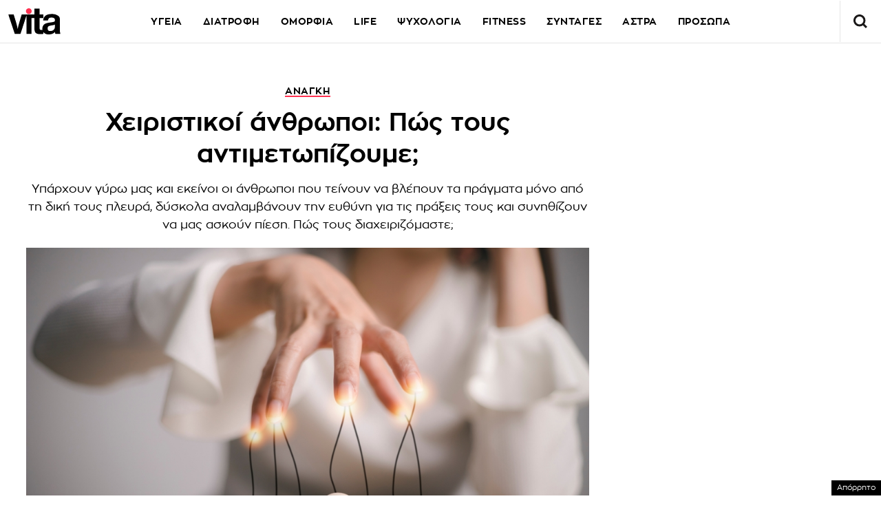

--- FILE ---
content_type: text/html; charset=UTF-8
request_url: https://www.vita.gr/2024/05/23/psixologia/xeiristikoi-anthropoi-pos-tous-antimetopizoume/
body_size: 42697
content:
<!DOCTYPE html>
<html lang="el">
<head>
  <meta charset="UTF-8">
  <meta name="viewport" content="width=device-width, initial-scale=1">
  <title>Χειριστικοί άνθρωποι: Πώς τους αντιμετωπίζουμε; | Vita.gr</title>

  
    

  <link rel="icon" href="https://www.vita.gr/wp-content/themes/whsk_vitagr/common/icons/favicon.ico?v=1.2" type="image/x-icon" />
  <link rel="apple-touch-icon" sizes="57x57" href="https://www.vita.gr/wp-content/themes/whsk_vitagr/common/icons/apple-icon-57x57.png">
  <link rel="apple-touch-icon" sizes="60x60" href="https://www.vita.gr/wp-content/themes/whsk_vitagr/common/icons/apple-icon-60x60.png">
  <link rel="apple-touch-icon" sizes="72x72" href="https://www.vita.gr/wp-content/themes/whsk_vitagr/common/icons/apple-icon-72x72.png">
  <link rel="apple-touch-icon" sizes="76x76" href="https://www.vita.gr/wp-content/themes/whsk_vitagr/common/icons/apple-icon-76x76.png">
  <link rel="apple-touch-icon" sizes="114x114" href="https://www.vita.gr/wp-content/themes/whsk_vitagr/common/icons/apple-icon-114x114.png">
  <link rel="apple-touch-icon" sizes="120x120" href="https://www.vita.gr/wp-content/themes/whsk_vitagr/common/icons/apple-icon-120x120.png">
  <link rel="apple-touch-icon" sizes="144x144" href="https://www.vita.gr/wp-content/themes/whsk_vitagr/common/icons/apple-icon-144x144.png">
  <link rel="apple-touch-icon" sizes="152x152" href="https://www.vita.gr/wp-content/themes/whsk_vitagr/common/icons/apple-icon-152x152.png">
  <link rel="apple-touch-icon" sizes="180x180" href="https://www.vita.gr/wp-content/themes/whsk_vitagr/common/icons/apple-icon-180x180.png">
  <link rel="icon" type="image/png" sizes="192x192"  href="https://www.vita.gr/wp-content/themes/whsk_vitagr/common/icons/android-icon-192x192.png">
  <link rel="icon" type="image/png" sizes="32x32" href="https://www.vita.gr/wp-content/themes/whsk_vitagr/common/icons/favicon-32x32.png">
  <link rel="icon" type="image/png" sizes="96x96" href="https://www.vita.gr/wp-content/themes/whsk_vitagr/common/icons/favicon-96x96.png">
  <link rel="icon" type="image/png" sizes="16x16" href="https://www.vita.gr/wp-content/themes/whsk_vitagr/common/icons/favicon-16x16.png">
  <meta name="msapplication-TileColor" content="#ffffff">
  <meta name="msapplication-TileImage" content="https://www.vita.gr/wp-content/themes/whsk_vitagr/common/icons/ms-icon-144x144.png">
  <meta name="theme-color" content="#ffffff">
  
  <link rel="preconnect" href='https://fonts.googleapis.com'>
  <link rel="preconnect" href='https://fonts.gstatic.com'>
  <link rel="preconnect" href="https://quantcast.mgr.consensu.org">
  <link rel="preconnect" href="https://secure.quantserve.com">
  <link rel="preconnect" href="https://securepubads.g.doubleclick.net">
  <link rel="preconnect" href="https://pagead2.googlesyndication.com">
  <link rel="preconnect" href="https://tpc.googlesyndication.com">
  <link rel="preconnect" href="https://www.google-analytics.com">
  <link rel="preconnect" href="https://cdn.onesignal.com">
  <link rel="preconnect" href="https://ajax.googleapis.com">
  <link rel="dns-prefetch" href="https://quantcast.mgr.consensu.org">
  <link rel="dns-prefetch" href="https://secure.quantserve.com">
  <link rel="dns-prefetch" href="https://securepubads.g.doubleclick.net">
  <link rel="dns-prefetch" href="https://pagead2.googlesyndication.com">
  <link rel="dns-prefetch" href="https://tpc.googlesyndication.com">
  <link rel="dns-prefetch" href="https://www.google-analytics.com">
  <link rel="dns-prefetch" href="https://cdn.onesignal.com">
  <link rel="dns-prefetch" href="https://ajax.googleapis.com">
  
  <link rel="preload" href="/wp-content/themes/whsk_vitagr/common/fonts/regal/PFRegalDisplayPro-Italic.woff2" as="font" type="font/woff2" crossorigin="anonymous" />
  <link rel="preload" href="/wp-content/themes/whsk_vitagr/common/fonts/zona/regular/ZonaPro-Regular.woff" as="font" type="font/woff" crossorigin="anonymous" />
  <link rel="preload" href="/wp-content/themes/whsk_vitagr/common/fonts/zona/bold/ZonaPro-Bold.woff" as="font" type="font/woff" crossorigin="anonymous" />
  <link rel="preload" href="/wp-content/themes/whsk_vitagr/common/fonts/zona/thin/ZonaPro-Thin.woff" as="font" type="font/woff" crossorigin="anonymous" />
  <link rel="preload" href="/wp-content/themes/whsk_vitagr/common/fonts/zona/light/ZonaPro-Light.woff" as="font" type="font/woff" crossorigin="anonymous" />
  <link rel="preload" href="/wp-content/themes/whsk_vitagr/common/fonts/zona/extrabold/ZonaPro-ExtraBold.woff" as="font" type="font/woff" crossorigin="anonymous" />
  

  <script src="https://www.vita.gr/wp-content/cache/autoptimize/js/autoptimize_single_6d1b4944d4ebb96dd2e649b48d24fdea.js?v=1"></script>
  
<script async src="https://fundingchoicesmessages.google.com/i/pub-3451081775397713?ers=1"></script><script>(function() {function signalGooglefcPresent() {if (!window.frames['googlefcPresent']) {if (document.body) {const iframe = document.createElement('iframe'); iframe.style = 'width: 0; height: 0; border: none; z-index: -1000; left: -1000px; top: -1000px;'; iframe.style.display = 'none'; iframe.name = 'googlefcPresent'; document.body.appendChild(iframe);} else {setTimeout(signalGooglefcPresent, 0);}}}signalGooglefcPresent();})();</script>

<script>(function(){/*

 Copyright The Closure Library Authors.
 SPDX-License-Identifier: Apache-2.0
*/
'use strict';var aa=function(a){var b=0;return function(){return b<a.length?{done:!1,value:a[b++]}:{done:!0}}},ba="function"==typeof Object.create?Object.create:function(a){var b=function(){};b.prototype=a;return new b},k;if("function"==typeof Object.setPrototypeOf)k=Object.setPrototypeOf;else{var m;a:{var ca={a:!0},n={};try{n.__proto__=ca;m=n.a;break a}catch(a){}m=!1}k=m?function(a,b){a.__proto__=b;if(a.__proto__!==b)throw new TypeError(a+" is not extensible");return a}:null}
var p=k,q=function(a,b){a.prototype=ba(b.prototype);a.prototype.constructor=a;if(p)p(a,b);else for(var c in b)if("prototype"!=c)if(Object.defineProperties){var d=Object.getOwnPropertyDescriptor(b,c);d&&Object.defineProperty(a,c,d)}else a[c]=b[c];a.v=b.prototype},r=this||self,da=function(){},t=function(a){return a};var u;var w=function(a,b){this.g=b===v?a:""};w.prototype.toString=function(){return this.g+""};var v={},x=function(a){if(void 0===u){var b=null;var c=r.trustedTypes;if(c&&c.createPolicy){try{b=c.createPolicy("goog#html",{createHTML:t,createScript:t,createScriptURL:t})}catch(d){r.console&&r.console.error(d.message)}u=b}else u=b}a=(b=u)?b.createScriptURL(a):a;return new w(a,v)};var A=function(){return Math.floor(2147483648*Math.random()).toString(36)+Math.abs(Math.floor(2147483648*Math.random())^Date.now()).toString(36)};var B={},C=null;var D="function"===typeof Uint8Array;function E(a,b,c){return"object"===typeof a?D&&!Array.isArray(a)&&a instanceof Uint8Array?c(a):F(a,b,c):b(a)}function F(a,b,c){if(Array.isArray(a)){for(var d=Array(a.length),e=0;e<a.length;e++){var f=a[e];null!=f&&(d[e]=E(f,b,c))}Array.isArray(a)&&a.s&&G(d);return d}d={};for(e in a)Object.prototype.hasOwnProperty.call(a,e)&&(f=a[e],null!=f&&(d[e]=E(f,b,c)));return d}
function ea(a){return F(a,function(b){return"number"===typeof b?isFinite(b)?b:String(b):b},function(b){var c;void 0===c&&(c=0);if(!C){C={};for(var d="ABCDEFGHIJKLMNOPQRSTUVWXYZabcdefghijklmnopqrstuvwxyz0123456789".split(""),e=["+/=","+/","-_=","-_.","-_"],f=0;5>f;f++){var h=d.concat(e[f].split(""));B[f]=h;for(var g=0;g<h.length;g++){var l=h[g];void 0===C[l]&&(C[l]=g)}}}c=B[c];d=Array(Math.floor(b.length/3));e=c[64]||"";for(f=h=0;h<b.length-2;h+=3){var y=b[h],z=b[h+1];l=b[h+2];g=c[y>>2];y=c[(y&3)<<
4|z>>4];z=c[(z&15)<<2|l>>6];l=c[l&63];d[f++]=""+g+y+z+l}g=0;l=e;switch(b.length-h){case 2:g=b[h+1],l=c[(g&15)<<2]||e;case 1:b=b[h],d[f]=""+c[b>>2]+c[(b&3)<<4|g>>4]+l+e}return d.join("")})}var fa={s:{value:!0,configurable:!0}},G=function(a){Array.isArray(a)&&!Object.isFrozen(a)&&Object.defineProperties(a,fa);return a};var H;var J=function(a,b,c){var d=H;H=null;a||(a=d);d=this.constructor.u;a||(a=d?[d]:[]);this.j=d?0:-1;this.h=null;this.g=a;a:{d=this.g.length;a=d-1;if(d&&(d=this.g[a],!(null===d||"object"!=typeof d||Array.isArray(d)||D&&d instanceof Uint8Array))){this.l=a-this.j;this.i=d;break a}void 0!==b&&-1<b?(this.l=Math.max(b,a+1-this.j),this.i=null):this.l=Number.MAX_VALUE}if(c)for(b=0;b<c.length;b++)a=c[b],a<this.l?(a+=this.j,(d=this.g[a])?G(d):this.g[a]=I):(d=this.l+this.j,this.g[d]||(this.i=this.g[d]={}),(d=this.i[a])?
G(d):this.i[a]=I)},I=Object.freeze(G([])),K=function(a,b){if(-1===b)return null;if(b<a.l){b+=a.j;var c=a.g[b];return c!==I?c:a.g[b]=G([])}if(a.i)return c=a.i[b],c!==I?c:a.i[b]=G([])},M=function(a,b){var c=L;if(-1===b)return null;a.h||(a.h={});if(!a.h[b]){var d=K(a,b);d&&(a.h[b]=new c(d))}return a.h[b]};J.prototype.toJSON=function(){var a=N(this,!1);return ea(a)};
var N=function(a,b){if(a.h)for(var c in a.h)if(Object.prototype.hasOwnProperty.call(a.h,c)){var d=a.h[c];if(Array.isArray(d))for(var e=0;e<d.length;e++)d[e]&&N(d[e],b);else d&&N(d,b)}return a.g},O=function(a,b){H=b=b?JSON.parse(b):null;a=new a(b);H=null;return a};J.prototype.toString=function(){return N(this,!1).toString()};var P=function(a){J.call(this,a)};q(P,J);function ha(a){var b,c=(a.ownerDocument&&a.ownerDocument.defaultView||window).document,d=null===(b=c.querySelector)||void 0===b?void 0:b.call(c,"script[nonce]");(b=d?d.nonce||d.getAttribute("nonce")||"":"")&&a.setAttribute("nonce",b)};var Q=function(a,b){b=String(b);"application/xhtml+xml"===a.contentType&&(b=b.toLowerCase());return a.createElement(b)},R=function(a){this.g=a||r.document||document};R.prototype.appendChild=function(a,b){a.appendChild(b)};var S=function(a,b,c,d,e,f){try{var h=a.g,g=Q(a.g,"SCRIPT");g.async=!0;g.src=b instanceof w&&b.constructor===w?b.g:"type_error:TrustedResourceUrl";ha(g);h.head.appendChild(g);g.addEventListener("load",function(){e();d&&h.head.removeChild(g)});g.addEventListener("error",function(){0<c?S(a,b,c-1,d,e,f):(d&&h.head.removeChild(g),f())})}catch(l){f()}};var ia=r.atob("aHR0cHM6Ly93d3cuZ3N0YXRpYy5jb20vaW1hZ2VzL2ljb25zL21hdGVyaWFsL3N5c3RlbS8xeC93YXJuaW5nX2FtYmVyXzI0ZHAucG5n"),ja=r.atob("WW91IGFyZSBzZWVpbmcgdGhpcyBtZXNzYWdlIGJlY2F1c2UgYWQgb3Igc2NyaXB0IGJsb2NraW5nIHNvZnR3YXJlIGlzIGludGVyZmVyaW5nIHdpdGggdGhpcyBwYWdlLg=="),ka=r.atob("RGlzYWJsZSBhbnkgYWQgb3Igc2NyaXB0IGJsb2NraW5nIHNvZnR3YXJlLCB0aGVuIHJlbG9hZCB0aGlzIHBhZ2Uu"),la=function(a,b,c){this.h=a;this.j=new R(this.h);this.g=null;this.i=[];this.l=!1;this.o=b;this.m=c},V=function(a){if(a.h.body&&!a.l){var b=
function(){T(a);r.setTimeout(function(){return U(a,3)},50)};S(a.j,a.o,2,!0,function(){r[a.m]||b()},b);a.l=!0}},T=function(a){for(var b=W(1,5),c=0;c<b;c++){var d=X(a);a.h.body.appendChild(d);a.i.push(d)}b=X(a);b.style.bottom="0";b.style.left="0";b.style.position="fixed";b.style.width=W(100,110).toString()+"%";b.style.zIndex=W(2147483544,2147483644).toString();b.style["background-color"]=ma(249,259,242,252,219,229);b.style["box-shadow"]="0 0 12px #888";b.style.color=ma(0,10,0,10,0,10);b.style.display=
"flex";b.style["justify-content"]="center";b.style["font-family"]="Roboto, Arial";c=X(a);c.style.width=W(80,85).toString()+"%";c.style.maxWidth=W(750,775).toString()+"px";c.style.margin="24px";c.style.display="flex";c.style["align-items"]="flex-start";c.style["justify-content"]="center";d=Q(a.j.g,"IMG");d.className=A();d.src=ia;d.style.height="24px";d.style.width="24px";d.style["padding-right"]="16px";var e=X(a),f=X(a);f.style["font-weight"]="bold";f.textContent=ja;var h=X(a);h.textContent=ka;Y(a,
e,f);Y(a,e,h);Y(a,c,d);Y(a,c,e);Y(a,b,c);a.g=b;a.h.body.appendChild(a.g);b=W(1,5);for(c=0;c<b;c++)d=X(a),a.h.body.appendChild(d),a.i.push(d)},Y=function(a,b,c){for(var d=W(1,5),e=0;e<d;e++){var f=X(a);b.appendChild(f)}b.appendChild(c);c=W(1,5);for(d=0;d<c;d++)e=X(a),b.appendChild(e)},W=function(a,b){return Math.floor(a+Math.random()*(b-a))},ma=function(a,b,c,d,e,f){return"rgb("+W(Math.max(a,0),Math.min(b,255)).toString()+","+W(Math.max(c,0),Math.min(d,255)).toString()+","+W(Math.max(e,0),Math.min(f,
255)).toString()+")"},X=function(a){a=Q(a.j.g,"DIV");a.className=A();return a},U=function(a,b){0>=b||null!=a.g&&0!=a.g.offsetHeight&&0!=a.g.offsetWidth||(na(a),T(a),r.setTimeout(function(){return U(a,b-1)},50))},na=function(a){var b=a.i;var c="undefined"!=typeof Symbol&&Symbol.iterator&&b[Symbol.iterator];b=c?c.call(b):{next:aa(b)};for(c=b.next();!c.done;c=b.next())(c=c.value)&&c.parentNode&&c.parentNode.removeChild(c);a.i=[];(b=a.g)&&b.parentNode&&b.parentNode.removeChild(b);a.g=null};var pa=function(a,b,c,d,e){var f=oa(c),h=function(l){l.appendChild(f);r.setTimeout(function(){f?(0!==f.offsetHeight&&0!==f.offsetWidth?b():a(),f.parentNode&&f.parentNode.removeChild(f)):a()},d)},g=function(l){document.body?h(document.body):0<l?r.setTimeout(function(){g(l-1)},e):b()};g(3)},oa=function(a){var b=document.createElement("div");b.className=a;b.style.width="1px";b.style.height="1px";b.style.position="absolute";b.style.left="-10000px";b.style.top="-10000px";b.style.zIndex="-10000";return b};var L=function(a){J.call(this,a)};q(L,J);var qa=function(a){J.call(this,a)};q(qa,J);var ra=function(a,b){this.l=a;this.m=new R(a.document);this.g=b;this.i=K(this.g,1);b=M(this.g,2);this.o=x(K(b,4)||"");this.h=!1;b=M(this.g,13);b=x(K(b,4)||"");this.j=new la(a.document,b,K(this.g,12))};ra.prototype.start=function(){sa(this)};
var sa=function(a){ta(a);S(a.m,a.o,3,!1,function(){a:{var b=a.i;var c=r.btoa(b);if(c=r[c]){try{var d=O(P,r.atob(c))}catch(e){b=!1;break a}b=b===K(d,1)}else b=!1}b?Z(a,K(a.g,14)):(Z(a,K(a.g,8)),V(a.j))},function(){pa(function(){Z(a,K(a.g,7));V(a.j)},function(){return Z(a,K(a.g,6))},K(a.g,9),K(a.g,10),K(a.g,11))})},Z=function(a,b){a.h||(a.h=!0,a=new a.l.XMLHttpRequest,a.open("GET",b,!0),a.send())},ta=function(a){var b=r.btoa(a.i);a.l[b]&&Z(a,K(a.g,5))};(function(a,b){r[a]=function(c){for(var d=[],e=0;e<arguments.length;++e)d[e-0]=arguments[e];r[a]=da;b.apply(null,d)}})("__h82AlnkH6D91__",function(a){"function"===typeof window.atob&&(new ra(window,O(qa,window.atob(a)))).start()});}).call(this);

window.__h82AlnkH6D91__("[base64]/[base64]/[base64]/[base64]");</script>

<link rel="preconnect" href="https://tags.crwdcntrl.net">
  <link rel="preconnect" href="https://bcp.crwdcntrl.net">
  <link rel="preconnect" href="https://c.ltmsphrcl.net">
  <link rel="dns-prefetch" href="https://tags.crwdcntrl.net">
  <link rel="dns-prefetch" href="https://bcp.crwdcntrl.net">
  <link rel="dns-prefetch" href="https://c.ltmsphrcl.net">

  <script>
    ! function() {
      window.googletag = window.googletag || {};
      window.googletag.cmd = window.googletag.cmd || [];
      var audTargetingKey = 'lotame';
      var panoramaIdTargetingKey = 'lpanoramaid';
      var lotameClientId = '17932';
      var audLocalStorageKey = 'lotame_' + lotameClientId + '_auds';

      // Immediately load audiences and Panorama ID from local storage
      try {
        var storedAuds = window.localStorage.getItem(audLocalStorageKey) || '';
        if (storedAuds) {
          googletag.cmd.push(function() {
            window.googletag.pubads().setTargeting(audTargetingKey, storedAuds.split(','));
          });
        }

        var localStoragePanoramaID = window.localStorage.getItem('panoramaId') || '';
        if (localStoragePanoramaID) {
          googletag.cmd.push(function() {
              window.googletag.pubads().setTargeting(panoramaIdTargetingKey, localStoragePanoramaID);
          });
        }
      } catch(e) {
      }

      // Callback when targeting audience is ready to push latest audience data
      var audienceReadyCallback = function (profile) {

        // Get audiences as an array
        var lotameAudiences = profile.getAudiences() || [];

        // Set the new target audiences for call to Google
        googletag.cmd.push(function() {
          window.googletag.pubads().setTargeting(audTargetingKey, lotameAudiences);
        });

        // Get the PanoramaID to set at Google
        var lotamePanoramaID = profile.getPanorama().getId() || '';
        if (lotamePanoramaID) {
          googletag.cmd.push(function() {
            window.googletag.pubads().setTargeting(panoramaIdTargetingKey, lotamePanoramaID);
          });
        }
      };

      // Lotame Config
      var lotameTagInput = {
        data: {
          behaviors: {
          int: ["Category: psixologia","Category: psixologia :: Subcategory: "]          },          
        },
        config: {
          audienceLocalStorage: audLocalStorageKey,
          onProfileReady: audienceReadyCallback
        }
      };

      // Lotame initialization
      var lotameConfig = lotameTagInput.config || {};
      var namespace = window['lotame_' + lotameClientId] = {};
      namespace.config = lotameConfig;
      namespace.data = lotameTagInput.data || {};
      namespace.cmd = namespace.cmd || [];
    } ();
  </script>
  <script async src="https://tags.crwdcntrl.net/lt/c/17932/lt.min.js"></script>  <script>
!function (n) { "use strict"; function d(n, t) { var r = (65535 & n) + (65535 & t); return (n >> 16) + (t >> 16) + (r >> 16) << 16 | 65535 & r } function f(n, t, r, e, o, u) { return d((u = d(d(t, n), d(e, u))) << o | u >>> 32 - o, r) } function l(n, t, r, e, o, u, c) { return f(t & r | ~t & e, n, t, o, u, c) } function g(n, t, r, e, o, u, c) { return f(t & e | r & ~e, n, t, o, u, c) } function v(n, t, r, e, o, u, c) { return f(t ^ r ^ e, n, t, o, u, c) } function m(n, t, r, e, o, u, c) { return f(r ^ (t | ~e), n, t, o, u, c) } function c(n, t) { var r, e, o, u; n[t >> 5] |= 128 << t % 32, n[14 + (t + 64 >>> 9 << 4)] = t; for (var c = 1732584193, f = -271733879, i = -1732584194, a = 271733878, h = 0; h < n.length; h += 16)c = l(r = c, e = f, o = i, u = a, n[h], 7, -680876936), a = l(a, c, f, i, n[h + 1], 12, -389564586), i = l(i, a, c, f, n[h + 2], 17, 606105819), f = l(f, i, a, c, n[h + 3], 22, -1044525330), c = l(c, f, i, a, n[h + 4], 7, -176418897), a = l(a, c, f, i, n[h + 5], 12, 1200080426), i = l(i, a, c, f, n[h + 6], 17, -1473231341), f = l(f, i, a, c, n[h + 7], 22, -45705983), c = l(c, f, i, a, n[h + 8], 7, 1770035416), a = l(a, c, f, i, n[h + 9], 12, -1958414417), i = l(i, a, c, f, n[h + 10], 17, -42063), f = l(f, i, a, c, n[h + 11], 22, -1990404162), c = l(c, f, i, a, n[h + 12], 7, 1804603682), a = l(a, c, f, i, n[h + 13], 12, -40341101), i = l(i, a, c, f, n[h + 14], 17, -1502002290), c = g(c, f = l(f, i, a, c, n[h + 15], 22, 1236535329), i, a, n[h + 1], 5, -165796510), a = g(a, c, f, i, n[h + 6], 9, -1069501632), i = g(i, a, c, f, n[h + 11], 14, 643717713), f = g(f, i, a, c, n[h], 20, -373897302), c = g(c, f, i, a, n[h + 5], 5, -701558691), a = g(a, c, f, i, n[h + 10], 9, 38016083), i = g(i, a, c, f, n[h + 15], 14, -660478335), f = g(f, i, a, c, n[h + 4], 20, -405537848), c = g(c, f, i, a, n[h + 9], 5, 568446438), a = g(a, c, f, i, n[h + 14], 9, -1019803690), i = g(i, a, c, f, n[h + 3], 14, -187363961), f = g(f, i, a, c, n[h + 8], 20, 1163531501), c = g(c, f, i, a, n[h + 13], 5, -1444681467), a = g(a, c, f, i, n[h + 2], 9, -51403784), i = g(i, a, c, f, n[h + 7], 14, 1735328473), c = v(c, f = g(f, i, a, c, n[h + 12], 20, -1926607734), i, a, n[h + 5], 4, -378558), a = v(a, c, f, i, n[h + 8], 11, -2022574463), i = v(i, a, c, f, n[h + 11], 16, 1839030562), f = v(f, i, a, c, n[h + 14], 23, -35309556), c = v(c, f, i, a, n[h + 1], 4, -1530992060), a = v(a, c, f, i, n[h + 4], 11, 1272893353), i = v(i, a, c, f, n[h + 7], 16, -155497632), f = v(f, i, a, c, n[h + 10], 23, -1094730640), c = v(c, f, i, a, n[h + 13], 4, 681279174), a = v(a, c, f, i, n[h], 11, -358537222), i = v(i, a, c, f, n[h + 3], 16, -722521979), f = v(f, i, a, c, n[h + 6], 23, 76029189), c = v(c, f, i, a, n[h + 9], 4, -640364487), a = v(a, c, f, i, n[h + 12], 11, -421815835), i = v(i, a, c, f, n[h + 15], 16, 530742520), c = m(c, f = v(f, i, a, c, n[h + 2], 23, -995338651), i, a, n[h], 6, -198630844), a = m(a, c, f, i, n[h + 7], 10, 1126891415), i = m(i, a, c, f, n[h + 14], 15, -1416354905), f = m(f, i, a, c, n[h + 5], 21, -57434055), c = m(c, f, i, a, n[h + 12], 6, 1700485571), a = m(a, c, f, i, n[h + 3], 10, -1894986606), i = m(i, a, c, f, n[h + 10], 15, -1051523), f = m(f, i, a, c, n[h + 1], 21, -2054922799), c = m(c, f, i, a, n[h + 8], 6, 1873313359), a = m(a, c, f, i, n[h + 15], 10, -30611744), i = m(i, a, c, f, n[h + 6], 15, -1560198380), f = m(f, i, a, c, n[h + 13], 21, 1309151649), c = m(c, f, i, a, n[h + 4], 6, -145523070), a = m(a, c, f, i, n[h + 11], 10, -1120210379), i = m(i, a, c, f, n[h + 2], 15, 718787259), f = m(f, i, a, c, n[h + 9], 21, -343485551), c = d(c, r), f = d(f, e), i = d(i, o), a = d(a, u); return [c, f, i, a] } function i(n) { for (var t = "", r = 32 * n.length, e = 0; e < r; e += 8)t += String.fromCharCode(n[e >> 5] >>> e % 32 & 255); return t } function a(n) { var t = []; for (t[(n.length >> 2) - 1] = void 0, e = 0; e < t.length; e += 1)t[e] = 0; for (var r = 8 * n.length, e = 0; e < r; e += 8)t[e >> 5] |= (255 & n.charCodeAt(e / 8)) << e % 32; return t } function e(n) { for (var t, r = "0123456789abcdef", e = "", o = 0; o < n.length; o += 1)t = n.charCodeAt(o), e += r.charAt(t >>> 4 & 15) + r.charAt(15 & t); return e } function r(n) { return unescape(encodeURIComponent(n)) } function o(n) { return i(c(a(n = r(n)), 8 * n.length)) } function u(n, t) { return function (n, t) { var r, e = a(n), o = [], u = []; for (o[15] = u[15] = void 0, 16 < e.length && (e = c(e, 8 * n.length)), r = 0; r < 16; r += 1)o[r] = 909522486 ^ e[r], u[r] = 1549556828 ^ e[r]; return t = c(o.concat(a(t)), 512 + 8 * t.length), i(c(u.concat(t), 640)) }(r(n), r(t)) } function t(n, t, r) { return t ? r ? u(t, n) : e(u(t, n)) : r ? o(n) : e(o(n)) } "function" == typeof define && define.amd ? define(function () { return t }) : "object" == typeof module && module.exports ? module.exports = t : n.md5 = t }(this);

function uuidv4() {
    return ([1e7] + -1e3 + -4e3 + -8e3 + -1e11).replace(/[018]/g, c =>
        (c ^ crypto.getRandomValues(new Uint8Array(1))[0] & 15 >> c / 4).toString(16)
    );
}

function setPPIDCookie() {
    document.cookie = "_ppid=" + md5(uuidv4()) + ";path=/";
}

function clearPPIDCookie() {
    document.cookie = "_ppid=;path=/;expires=Thu, 01 Jan 1970 00:00:01 GMT";
}

function getPPIDCookie() {
    let name = "_ppid=";
    let ca = document.cookie.split(';');
    for (let i = 0; i < ca.length; i++) {
        let c = ca[i].trim();
        if (c.indexOf(name) == 0) {
            return c.substring(name.length, c.length);
        }
    }
    return "";
}

function quantcastTrackEvent(eventName) {
    let ppid = getPPIDCookie();
    if (ppid === "") {
        setPPIDCookie();
    }
    if (typeof __qc !== 'undefined') {
        __qc.event({
            type: 'custom',
            eventType: eventName
        });
    }
}

// Wait for TCF API to load
let tcfCheckInterval = setInterval(() => {
    if (typeof window.__tcfapi !== 'undefined') {
        clearInterval(tcfCheckInterval); // Stop checking once __tcfapi is available

        window.__tcfapi('addEventListener', 2, function(tcData, success) {
            if (success && (tcData.eventStatus === 'useractioncomplete' || tcData.eventStatus === 'tcloaded')) {
                const hasPurposeOneConsent = tcData.purpose.consents['1']; // Purpose 1: Storage & Access
                
                if (hasPurposeOneConsent) {
                    console.log("Consent given for Purpose 1 - Setting PPID");
                    quantcastTrackEvent('Personalized Ad Consent Given');
                } else {
                    console.log("No consent for Purpose 1 - Clearing PPID");
                    clearPPIDCookie();
                }
            }
        });
    }
}, 500); // Check every 500ms

// Stop checking after 5 seconds
setTimeout(() => clearInterval(tcfCheckInterval), 5000);
    
</script>
   



<script>
    window.skinSize = 'small';
    var w = window.innerWidth || document.documentElement.clientWidth || document.body.clientWidth;
    if (w > 1000) {
        window.skinSize = 'large';
    }
    if (w <= 668) {
        var platform = 'mobile';
    } else {
        var platform = 'desktop';
    }

    // function display320() {
    //     googletag.cmd.push(function() {
    //         googletag.display('320x50_bottom_2')
    //     });
    //     display320 = function() {}
    // }

    function ways() {
        const f = $(".das-mmiddle");
        const d = $("#das-mmiddle-wp");
        var waypoint = new Waypoint({
            element: d[0],
            handler: function(n) {
                "up" === n ? f.addClass('ups') : "down" === n && f.removeClass('ups');
                //display320()
            },
            offset: function() {
                return window.innerHeight
            }
        })
    }
</script>
<script async='async' src='https://securepubads.g.doubleclick.net/tag/js/gpt.js'></script>
<script>
    var googletag = googletag || {};
    googletag.cmd = googletag.cmd || [];
</script>
<script src="https://www.alteregomedia.org/files/js/gtags.js?v=1"></script>
<script>
    var plink = "https://www.vita.gr/2024/05/23/psixologia/xeiristikoi-anthropoi-pos-tous-antimetopizoume";
            var title = 'Χειριστικοί άνθρωποι: Πώς τους αντιμετωπίζουμε;';
    var summary = 'Υπάρχουν γύρω μας και εκείνοι οι άνθρωποι που τείνουν να βλέπουν τα πράγματα μόνο από τη δική τους πλευρά, δύσκολα αναλαμβάνουν την ευθύνη για τις πράξεις τους και συνηθίζουν να μας ασκούν πίεση. Πώς τους διαχειριζόμαστε;';
        var text = 'Η εμπειρία της χειραγώγησης δεν είναι ξένη για τους περισσότερους από εμάς και μπορεί να έχει πολλές μορφές. Είναι μια συναισθηματική στρατηγική που χρησιμοποιούν οι χειριστικοί άνθρωποι για να ελέγξουν ένα άτομο ή μια κατάσταση όταν δεν μπορούν να εκφράσουν ή να ζητήσουν αυτά που θέλουν ή έχουν ανάγκη με άμεσο τρόπο. Ίσως για εσάς, η χειραγώγηση να προήλθε ή να συνεχίζετε να προέρχεται από ένα άτομο στη δουλειά σας ή από ένα μέλος της οικογένειάς σας. Ίσως βρεθήκατε ή ακόμα βρίσκεστε σε έναν ρόλο «φροντιστή» απέναντί του που ξεπερνά κατά πολύ τον διαθέσιμο χρόνο και τους πόρους σας. Ίσως πάλι αισθάνεστε πως αυτό το άτομο ξέρει ακριβώς πώς να πυροδοτήσει τις ανασφάλειές σας ή να σας φτάνει στα άκρα προκειμένου να γίνει το δικό του. Μόλις ξεκαθαρίσετε μέσα σας πως πρόκειται περί χειραγώγησης, τι μπορείτε να κάνετε; Ποιες τεχνικές θα σας βοηθήσουν να… ανακτήσετε τον έλεγχο;googletag.cmd.push(function() { googletag.display("300x250_m1"); });googletag.cmd.push(function() {googletag.display("300x250_middle_1")}) Ακολουθούν τρόποι επικοινωνίας και αυτορρύθμισης που μπορούν να συμβάλλουν στο να αντιμετωπίσετε αποτελεσματικά το χειριστικό άτομο στο περιβάλλον σας. Αρχικά, φροντίστε να είστε ήρεμοι Ένα από τα πιο σημαντικά πράγματα που μπορείτε να κάνετε με ένα άτομο που ξεπερνά τα όρια και προσπαθεί να επιβάλλει τα δικά του θέλω είναι να κάνετε μια προσπάθεια να ηρεμήσετε το σώμα σας, το οποίο, με τη σειρά του, θα σας βοηθήσει να ηρεμήσετε το μυαλό σας. Δεν είναι βεβαίως εύκολο αυτό να συμβεί παρουσία ενός χειριστικού ατόμου, αλλά αν καταφέρετε να ρυθμίσετε το νευρικό σας σύστημα, θα είστε σε θέση να σκέφτεστε πιο καθαρά και να επικοινωνείτε πιο αποτελεσματικά.googletag.cmd.push(function() { googletag.display("300x250_m2"); }); Για να κάνετε την αρχή, δοκιμάστε να επιβραδύνετε τον ρυθμό με τον οποίο μιλάτε καθώς και την ένταση της φωνής σας. Έτσι θα επιβραδύνετε την αναπνοή σας, κάτι που μπορεί παράλληλα να επιβραδύνει τον καρδιακό σας ρυθμό και να μειώσει το ενδεχόμενο άγχος, ενεργοποιώντας τη δραστηριότητα του παρασυμπαθητικού νευρικού συστήματος το οποίο μας μετατοπίζει σε μια πιο χαλαρή κατάσταση.googletag.cmd.push(function() { googletag.display("300x250_middle_2"); }); Εντοπίστε και αποφύγετε την συναισθηματική παγίδα Έχετε τα μάτια σας ανοιχτά για τις συναισθηματικές παγίδες στις οποίες το χειριστικό άτομο προσπαθεί να σας ρίξει. Ίσως προσπαθήσει να σας προκαλέσει ενοχή, ντροπή, φόβο, λύπη ή συμπάθεια παίζοντας το «θύμα». Δώστε προσοχή στην υπερβολή στα λόγια και τις αντιδράσεις του χειριστικού ατόμου. Μήπως αυτό που λέει είναι παράλογο και ανακριβές μόνο και μόνο για να σας πείσει να κάνετε κάτι που δεν θέλετε; Δώστε επίσης προσοχή στο ένστικτό σας και προσπαθήστε να είστε, όπως είπαμε, ήρεμοι και συγκεντρωμένοι, ώστε να μην παρασυρθείτε από τη χειραγώγηση. Χρησιμοποιήστε την τεχνική της «χαλασμένης κασέτας» Όταν αντιμετωπίζετε ένα χειριστικό ή δύσκολο άτομο, μην περιμένετε τα όσα λέτε να γίνουν αποδεκτά χωρίς… μάχη. Είναι πολύ πιθανό να χρειαστεί να εκφράσετε ξανά και ξανά σαν… χαλασμένη κασέτα την άποψή σας για ένα θέμα- γεγονός, καθώς ένα χειριστικό άτομο θα προσπαθήσει να αρνηθεί, να αποφύγει, να διαστρεβλώσει και να ρίξει σε εσάς το «μπαλάκι» της ευθύνης για τα δικά του λάθη.googletag.cmd.push(function() { googletag.display("300x250_middle_3"); }); Επικυρώστε το συναίσθημα- Μην αποδέχεστε τη συμπεριφορά Η επικύρωση των συναισθημάτων που ισχυρίζεται ότι βιώνει ένα χειριστικό άτομο, ενδέχεται να ομαλοποιήσει τα πράγματα. Η στρατηγική αυτή δεν αφορά την υποχώρησή σας αλλά περισσότερο στο να ανακτήσετε τον έλεγχο της κατάστασης έως ένα σημείο. Υπάρχει βέβαια μια σαφής διάκριση ανάμεσα στην επικύρωση ενός συναισθήματος και την αποδοχή μιας συμπεριφοράς στην οποία επιδίδεται κάποιος εξαιτίας αυτού. Αφιερώστε χρόνο σε υγιείς σχέσεις Δεν είναι εύκολο να ερχόμαστε αντιμέτωποι με χειριστικούς ανθρώπους. Κι ενώ αυτές οι τακτικές είναι χρήσιμες για τη διατήρηση μιας αίσθησης ελέγχου κατά τη συναναστροφή μας μαζί τους, είναι επίσης σημαντικό να περιορίζουμε το χρόνο που αφιερώνουμε και την προσοχή που δίνουμε σε τέτοιου είδους συναναστροφές. Μερικές φορές, δεν είναι εφικτό να απεγκλωβιστούμε εντελώς από μια σχέση με ένα χειριστικό άτομο εξαιτίας της τακτικής παρουσίας του στην καθημερινότητά μας ή της φύσης της σχέσης μας με εκείνο. Ωστόσο, θα ήταν ωφέλιμο να μοιραζόμαστε όσο το δυνατόν λιγότερες προσωπικές πληροφορίες μαζί του, να μειώνουμε τη συχνότητα και τη διάρκεια του χρόνου που περνάμε μαζί του και να επικεντρώνουμε την ενέργεια και την προσοχή μας στην καλλιέργεια σχέσεων με άτομα που σέβονται τα όριά μας και μας βοηθούν να νιώθουμε «σταθεροί» και γεμάτοι ενέργεια παρά εξαντλημένοι, φοβισμένοι και ανήσυχοι.';
        var tags = 'ΑΝΑΓΚΗ ΑΝΘΡΩΠΟΙ ΧΕΙΡΑΓΩΓΗΣΗ ΧΕΙΡΙΣΤΙΚΟΣ';
            try {setas()} catch (e) {var lineitemids = ''; var adserver = ''}
    googletag.cmd.push(function() {
        var mtoph = 50;
        var header_mapping = googletag.sizeMapping().addSize([0, 0], []).addSize([670, 200], [[970, 250], [970, 90], [728, 90], [1000, 250]]).build();
        var right_mapping = googletag.sizeMapping().addSize([0, 0], []).addSize([875, 200], [[300, 250], [300, 450], [300, 600]]).build();
        var over_mapping = googletag.sizeMapping().addSize([0, 0], []).addSize([669, 200], [1, 1]).build();
        var textlink_mapping = googletag.sizeMapping().addSize([0, 0], []).addSize([600, 200], [[520, 40],[300, 250]]).build();
        var mapping_320 = googletag.sizeMapping().addSize([0, 0], [320, 50]).addSize([668, 0], []).build();
        var middle_mapping = googletag.sizeMapping().addSize([0, 0], []).addSize([300, 250], [[300, 250]]).addSize([300, 500], [[300, 600], [300, 250]]).addSize([668, 0], []).build();
        var bottom_mapping = googletag.sizeMapping().addSize([0, 0], []).addSize([300, 250], [[320, 50], [300, 250], [300, 450]]).addSize([300, 500], [[320, 50], [300, 250], [300, 450], [300, 600]]).addSize([668, 0], []).build();
        var bottom_mapping_new = googletag.sizeMapping().addSize([0, 0], [320, 50]).addSize([670, 200], []).build();
        googletag.defineSlot('/28509845/vita_group/vita_inside_mobile_bottom_anchor', [320, 50], '320x50_bottom_sticky').defineSizeMapping(bottom_mapping_new).addService(googletag.pubads());
        googletag.defineSlot('/28509845/vita_group/vita_inside_320x50_top', [1, 1], '320x50_top').defineSizeMapping(mapping_320).addService(googletag.pubads());
                googletag.defineSlot('/28509845/vita_group/vita_mobile_300x250_middle', [[300, 600], [300, 250]], '300x250_middle_1').defineSizeMapping(middle_mapping).addService(googletag.pubads());
        googletag.defineSlot('/28509845/vita_group/vita_inside_300x250_m1', [[300, 250], [520, 40]], '300x250_m1').defineSizeMapping(textlink_mapping).addService(googletag.pubads());
        googletag.defineSlot('/28509845/vita_group/vita_inside_300x250_m2', [[300, 250], [520, 40]], '300x250_m2').defineSizeMapping(textlink_mapping).addService(googletag.pubads());
        googletag.defineSlot('/28509845/vita_group/vita_mobile_300x250_middle_2', [[300, 600], [300, 250]], '300x250_middle_2').defineSizeMapping(middle_mapping).addService(googletag.pubads());
        googletag.defineSlot('/28509845/vita_group/vita_mobile_300x250_middle_3', [[300, 600], [300, 250]], '300x250_middle_3').defineSizeMapping(middle_mapping).addService(googletag.pubads());
                googletag.defineSlot('/28509845/vita_group/vita_1x1_over', [1, 1], '1x1_over').defineSizeMapping(over_mapping).addService(googletag.pubads());
        // googletag.defineSlot('/28509845/vita_group/vita_inside_970x90_top', [[970, 250], [970, 90], [728, 90], [1000, 250]], '970x90_top').defineSizeMapping(header_mapping).addService(googletag.pubads());
        googletag.defineSlot('/28509845/vita_group/vita_inside_300x250_r1', [[300, 250], [300, 450], [300, 600]], '300x250_r1').defineSizeMapping(right_mapping).addService(googletag.pubads());
        googletag.defineSlot('/28509845/vita_group/vita_inside_300x250_r2', [[300, 250], [300, 450], [300, 600]], '300x250_r2').defineSizeMapping(right_mapping).addService(googletag.pubads());
        googletag.defineSlot('/28509845/vita_group/vita_inside_300x250_r3', [[300, 250], [300, 450], [300, 600]], '300x250_r3').defineSizeMapping(right_mapping).addService(googletag.pubads());
//         googletag.defineSlot('/28509845/vita_group/vita_inside_300x250_r4', [[300, 250], [300, 450], [300, 600]], '300x250_r4').defineSizeMapping(right_mapping).addService(googletag.pubads());
//         googletag.defineSlot('/28509845/vita_group/vita_inside_300x250_r5', [[300, 250], [300, 450], [300, 600]], '300x250_r5').defineSizeMapping(right_mapping).addService(googletag.pubads());
//         googletag.defineSlot('/28509845/vita_group/vita_inside_300x250_r6', [[300, 250], [300, 450], [300, 600]], '300x250_r6').defineSizeMapping(right_mapping).addService(googletag.pubads())
        var islot = googletag.defineOutOfPageSlot('/28509845/vita_group/vita_interstitial', googletag.enums.OutOfPageFormat.INTERSTITIAL);
        if (islot) {islot.addService(googletag.pubads());}
                googletag.defineSlot('/28509845/vita_group/vita_textlink_1', [[300, 250], [300, 450], [520, 40]], 'textlink_1').defineSizeMapping(textlink_mapping).addService(googletag.pubads());
        googletag.defineSlot('/28509845/vita_group/vita_inside_320x50_bottom', [[320, 50], [300, 250], [300, 450], [300, 600]], '320x50_bottom').defineSizeMapping(bottom_mapping).addService(googletag.pubads());
        googletag.defineSlot('/28509845/vita_group/vita_inside_320x50_bottom_2', [[320, 50], [300, 250], [300, 450], [300, 600]], '320x50_bottom_2').defineSizeMapping(bottom_mapping).addService(googletag.pubads());
                googletag.pubads().setTargeting('Item_Id', '440080');
                googletag.pubads().setTargeting('Category', 'psixologia');
        googletag.pubads().setTargeting('SubCategory', '');
        
                googletag.pubads().setTargeting('Tags', ['ΑΝΑΓΚΗ','ΑΝΘΡΩΠΟΙ','ΧΕΙΡΑΓΩΓΗΣΗ','ΧΕΙΡΙΣΤΙΚΟΣ']);
                googletag.pubads().setTargeting('AdServer', adserver);
        googletag.pubads().setTargeting('Skin', skinSize);
        googletag.pubads().setTargeting('Platform', platform);
                googletag.pubads().setTargeting('Length', 'large');
        googletag.pubads().collapseEmptyDivs(true);
        
		googletag.pubads().enableVideoAds();
        googletag.pubads().addEventListener('slotRenderEnded', function(event) {
        if(event.slot.getSlotElementId() === '320x50_top' && !event.isEmpty && event.size[1] >= 51 ){mtoph=100}
        // if (event.slot.getSlotElementId() === '300x250_middle') {ways();}
        if (event.slot.getSlotElementId() === '320x50_bottom_sticky') {if (!event.isEmpty) {$(".googlefc").css({ "left": "0", "right": "auto" })}};
        if (event.slot.getSlotElementId() === '300x250_r1' || event.slot.getSlotElementId() === '300x250_middle_1' || event.slot.getSlotElementId() === '300x250_middle_home') 
        {if (!event.isEmpty && lineitemids.includes(event.lineItemId, 0) || !event.isEmpty && orderids.includes(event.campaignId, 0)) {pgm300();}};

        if (event.slot.getSlotElementId() === '300x250_middle_2') {if (!event.isEmpty && lineitemids.includes(event.lineItemId, 0) || !event.isEmpty && orderids.includes(event.campaignId, 0)) {pgm300a("300x250_middle_2");}};
       if (event.slot.getSlotElementId() === '300x250_middle_3') {if (!event.isEmpty && lineitemids.includes(event.lineItemId, 0) || !event.isEmpty && orderids.includes(event.campaignId, 0)) {pgm300a("300x250_middle_3");}};
       if (event.slot.getSlotElementId() === '320x50_bottom') {if (!event.isEmpty && lineitemids.includes(event.lineItemId, 0) || !event.isEmpty && orderids.includes(event.campaignId, 0)) {pgm300a("320x50_bottom");}};
       if (event.slot.getSlotElementId() === '320x50_bottom_2') {if (!event.isEmpty && lineitemids.includes(event.lineItemId, 0) || !event.isEmpty && orderids.includes(event.campaignId, 0)) {pgm300a("320x50_bottom_2");}};

        if (event.slot.getSlotElementId() === '320x50_top')  {if (!event.isEmpty && mlineitemids.includes(event.lineItemId, 0) || !event.isEmpty && morderids.includes(event.campaignId, 0)) {pgm320(mtoph);}}
        if (event.slot.getSlotElementId() === '970x90_top')  {if (!event.isEmpty && xlineitemids.includes(event.lineItemId, 0) || !event.isEmpty && xorderids.includes(event.campaignId, 0)) {pgm970();}}});
        googletag.pubads().setCentering(true);
        var ppid = getPPIDCookie();
        if (ppid != "") {
            googletag.pubads().setPublisherProvidedId(ppid);
        }
        // googletag.enableServices();

                        googletag.enableServices();
                
        googletag.display(islot);
    });

    var invideoslot = '/28509845/vita_group/vita_640vast';
    var randomNumber = Math.floor(10000000000 + Math.random() * 90000000000);
        var optionsString = 'Category=psixologia&SubCategory=&Item_Id=440080&Tags=ΑΝΑΓΚΗ,ΑΝΘΡΩΠΟΙ,ΧΕΙΡΑΓΩΓΗΣΗ,ΧΕΙΡΙΣΤΙΚΟΣ&Length=large&Skin=' + skinSize + '&Platform=' + platform + '&AdServer=' + adserver;
    var optionsUri = 'https://pubads.g.doubleclick.net/gampad/ads?sz=640x480%7C400x300&ad_type=audio_video&iu='+ invideoslot+'&impl=s&gdfp_req=1&vpmute=1&plcmt=2&vpos=preroll&env=vp&output=vast&unviewed_position_start=1&url='+ encodeURIComponent(plink) +'&description_url='+ encodeURIComponent(plink) +'&correlator='+ randomNumber +'&ciu_szs=640x360&cust_params=' + encodeURIComponent(optionsString);
    
    var options = {
        id: 'content_video',
        adTagUrl: optionsUri
    };
</script>

  
  <meta name='robots' content='index, follow, max-image-preview:large, max-snippet:-1, max-video-preview:-1' />

	<!-- This site is optimized with the Yoast SEO plugin v22.6 - https://yoast.com/wordpress/plugins/seo/ -->
	<meta name="description" content="Υπάρχουν γύρω μας και εκείνοι οι άνθρωποι που τείνουν να βλέπουν τα πράγματα μόνο από τη δική τους πλευρά, δύσκολα αναλαμβάνουν την ευθύνη για τις πράξεις τους και συνηθίζουν να μας ασκούν πίεση. Πώς τους διαχειριζόμαστε;" />
	<link rel="canonical" href="https://www.vita.gr/2024/05/23/psixologia/xeiristikoi-anthropoi-pos-tous-antimetopizoume/" />
	<meta property="og:locale" content="el_GR" />
	<meta property="og:type" content="article" />
	<meta property="og:title" content="Χειριστικοί άνθρωποι: Πώς τους αντιμετωπίζουμε; | Vita.gr" />
	<meta property="og:description" content="Υπάρχουν γύρω μας και εκείνοι οι άνθρωποι που τείνουν να βλέπουν τα πράγματα μόνο από τη δική τους πλευρά, δύσκολα αναλαμβάνουν την ευθύνη για τις πράξεις τους και συνηθίζουν να μας ασκούν πίεση. Πώς τους διαχειριζόμαστε;" />
	<meta property="og:url" content="https://www.vita.gr/2024/05/23/psixologia/xeiristikoi-anthropoi-pos-tous-antimetopizoume/" />
	<meta property="og:site_name" content="Vita.gr" />
	<meta property="article:publisher" content="https://www.facebook.com/pages/Vitagr/131305706880813?ref=ts&amp;fref=ts" />
	<meta property="article:published_time" content="2024-05-23T05:00:31+00:00" />
	<meta property="article:modified_time" content="2024-05-23T04:34:34+00:00" />
	<meta property="og:image" content="https://www.vita.gr/wp-content/uploads/2024/05/shutterstock_2104802828.jpg" />
	<meta property="og:image:width" content="1000" />
	<meta property="og:image:height" content="667" />
	<meta property="og:image:type" content="image/jpeg" />
	<meta name="author" content="evakrinou" />
	<meta name="twitter:card" content="summary_large_image" />
	<meta name="twitter:creator" content="@Vita_gr" />
	<meta name="twitter:site" content="@Vita_gr" />
	<!-- / Yoast SEO plugin. -->







<script type="text/javascript" src="https://www.vita.gr/wp-content/themes/whsk_vitagr/common/js/jquery.3.6.3.min.js?ver=6.5.3" id="jquery.3.6.3-js"></script>
<link rel="alternate" type="application/json+oembed" href="https://www.vita.gr/wp-json/oembed/1.0/embed?url=https%3A%2F%2Fwww.vita.gr%2F2024%2F05%2F23%2Fpsixologia%2Fxeiristikoi-anthropoi-pos-tous-antimetopizoume%2F" />
<link rel="alternate" type="text/xml+oembed" href="https://www.vita.gr/wp-json/oembed/1.0/embed?url=https%3A%2F%2Fwww.vita.gr%2F2024%2F05%2F23%2Fpsixologia%2Fxeiristikoi-anthropoi-pos-tous-antimetopizoume%2F&#038;format=xml" />
<script type="text/javascript">//<![CDATA[
  function external_links_in_new_windows_loop() {
    if (!document.links) {
      document.links = document.getElementsByTagName('a');
    }
    var change_link = false;
    var force = '';
    var ignore = '';

    for (var t=0; t<document.links.length; t++) {
      var all_links = document.links[t];
      change_link = false;
      
      if(document.links[t].hasAttribute('onClick') == false) {
        // forced if the address starts with http (or also https), but does not link to the current domain
        if(all_links.href.search(/^http/) != -1 && all_links.href.search('www.vita.gr') == -1 && all_links.href.search(/^#/) == -1) {
          // console.log('Changed ' + all_links.href);
          change_link = true;
        }
          
        if(force != '' && all_links.href.search(force) != -1) {
          // forced
          // console.log('force ' + all_links.href);
          change_link = true;
        }
        
        if(ignore != '' && all_links.href.search(ignore) != -1) {
          // console.log('ignore ' + all_links.href);
          // ignored
          change_link = false;
        }

        if(change_link == true) {
          // console.log('Changed ' + all_links.href);
          document.links[t].setAttribute('onClick', 'javascript:window.open(\'' + all_links.href.replace(/'/g, '') + '\', \'_blank\', \'noopener\'); return false;');
          document.links[t].removeAttribute('target');
        }
      }
    }
  }
  
  // Load
  function external_links_in_new_windows_load(func)
  {  
    var oldonload = window.onload;
    if (typeof window.onload != 'function'){
      window.onload = func;
    } else {
      window.onload = function(){
        oldonload();
        func();
      }
    }
  }

  external_links_in_new_windows_load(external_links_in_new_windows_loop);
  //]]></script>

        <script>

      window.OneSignal = window.OneSignal || [];

      OneSignal.push( function() {
        OneSignal.SERVICE_WORKER_UPDATER_PATH = "OneSignalSDKUpdaterWorker.js.php";
                      OneSignal.SERVICE_WORKER_PATH = "OneSignalSDKWorker.js.php";
                      OneSignal.SERVICE_WORKER_PARAM = { scope: "/" };
        OneSignal.setDefaultNotificationUrl("https://www.vita.gr");        var oneSignal_options = {};
        window._oneSignalInitOptions = oneSignal_options;

        oneSignal_options['wordpress'] = true;
oneSignal_options['appId'] = 'a860d442-5631-469e-b9f2-d2b81398e471';
oneSignal_options['allowLocalhostAsSecureOrigin'] = true;
oneSignal_options['welcomeNotification'] = { };
oneSignal_options['welcomeNotification']['disable'] = true;
oneSignal_options['subdomainName'] = "vita.gr";
oneSignal_options['promptOptions'] = { };
oneSignal_options['promptOptions']['actionMessage'] = "Θέλετε να λαμβάνετε ειδοποιήσεις από το vita.gr ;";
oneSignal_options['promptOptions']['acceptButtonText'] = "ΝΑΙ ΘΕΛΩ";
oneSignal_options['promptOptions']['cancelButtonText'] = "ΟΧΙ, ΕΥΧΑΡΙΣΤΩ";
oneSignal_options['promptOptions']['siteName'] = "https://www.vita.gr";
oneSignal_options['promptOptions']['autoAcceptTitle'] = "NAI";
                OneSignal.init(window._oneSignalInitOptions);
                OneSignal.showSlidedownPrompt();      });

      function documentInitOneSignal() {
        var oneSignal_elements = document.getElementsByClassName("OneSignal-prompt");

        var oneSignalLinkClickHandler = function(event) { OneSignal.push(['registerForPushNotifications']); event.preventDefault(); };        for(var i = 0; i < oneSignal_elements.length; i++)
          oneSignal_elements[i].addEventListener('click', oneSignalLinkClickHandler, false);
      }

      if (document.readyState === 'complete') {
           documentInitOneSignal();
      }
      else {
           window.addEventListener("load", function(event){
               documentInitOneSignal();
          });
      }
    </script>
<link rel="amphtml" href="https://www.vita.gr/2024/05/23/psixologia/xeiristikoi-anthropoi-pos-tous-antimetopizoume/amp/">  <script src="https://www.vita.gr/wp-content/cache/autoptimize/js/autoptimize_single_b1ffc8ef6ea7edf0f6bc3d6acad43c99.js"></script>
  <script src="https://www.vita.gr/wp-content/themes/whsk_vitagr/common/js/noframework.waypoints.min.js"></script>
  <script src="https://www.vita.gr/wp-content/themes/whsk_vitagr/common/js/waypoints-sticky.min.js"></script>
  
    <!-- <script async src="//pahtkm.tech/c/vita.gr.js"></script> -->
  
  
  
  
  
    
    <script type="text/javascript">
    (function() {
      /** CONFIGURATION START **/
      var _sf_async_config = window._sf_async_config = (window._sf_async_config || {});
      _sf_async_config.uid = 66944;
      _sf_async_config.domain = 'vita.gr';
      _sf_async_config.flickerControl = false;
      _sf_async_config.useCanonical = true;
      _sf_async_config.useCanonicalDomain = true;
      _sf_async_config.sections = 'ΑΝΑΓΚΗ '; // CHANGE THIS TO YOUR SECTION NAME(s)
      _sf_async_config.authors = ''; // CHANGE THIS TO YOUR AUTHOR NAME(s)
      /** CONFIGURATION END **/
      function loadChartbeat() {
          var e = document.createElement('script');
          var n = document.getElementsByTagName('script')[0];
          e.type = 'text/javascript';
          e.async = true;
          e.src = '//static.chartbeat.com/js/chartbeat.js';;
          n.parentNode.insertBefore(e, n);
      }
      loadChartbeat();
    })();
  </script>
  <script async src="//static.chartbeat.com/js/chartbeat_mab.js"></script>
  <script async id="ebx" src="//applets.ebxcdn.com/ebx.js"></script>
  

  <script>
  // Global site tag (gtag.js) - Google Analytics
  window.dataLayer = window.dataLayer || [];

  function gtag() {
      dataLayer.push(arguments);
  }

  // Make sure you keep only the directives that you configure on the GA4 side (default are ad_storage, ad_user_data, ad_personalization, analytics_storage)
  gtag('consent', 'default', {
      'ad_storage': 'denied',
      'ad_user_data': 'denied',
      'ad_personalization': 'denied',
      'analytics_storage': 'denied',
      'functionality_storage': 'denied', //optional
      'personalization_storage': 'denied', //optional
      'security_storage': 'denied' //optional
  })
  </script>

  <script async src="https://www.googletagmanager.com/gtag/js?id=G-R1MKK3F0WE"></script>

  <script>
      gtag('js', new Date());
      gtag('config', 'G-R1MKK3F0WE');
  </script>

<script data-schema="NewsMediaOrganization" type="application/ld+json">
    {
      "@context": "http://schema.org",
      "@type": "NewsMediaOrganization",
      "name": "vita.gr",
      "url": "https://www.vita.gr",
      "description": "Έρευνες, θέματα, ειδήσεις και ρεπορτάζ για τη διατροφή, την υγεία, το wellness, την ομορφιά, την άσκηση και ό,τι άλλο χρειάζεσαι για να κατακτήσεις την ευεξία",
      "address":[{
        "@type":"PostalAddress",
        "addressCountry":"Greece",
        "addressLocality":"Αθήνα",
        "addressRegion":"GR",
        "postalCode":"176 73",
        "streetAddress":"Συγγρού 340, Καλλιθέα"
        }
      ],
      "contactPoint":[{
        "@type":"ContactPoint",
        "areaServed":"GR",
        "contactType":"customer service",
        "telephone":"+30-2107547000"
        }
      ],
      "logo": {
        "@type": "ImageObject",
        "url":"https://www.vita.gr/wp-content/themes/whsk_vitagr/common/icons/apple-icon-60x60",
        "width":60,
        "height":60
      },
      "parentOrganization": {
        "@type": "Organization",
        "name": "Alter Ego Media",
        "url": "https://www.alteregomedia.org/"
      }
    }
  </script>

      


    <script>
    function loadATMScript() {
      const script = document.createElement('script');
      script.src = "https://t.atmng.io/adweb/QfZP1DZ90.prod.js";
      script.async = true;
      script.onload = () => console.log("ATMNG script loaded successfully.");
      document.head.appendChild(script);
    }

    function onFirstScrollATM() {
      window.removeEventListener('scroll', onFirstScrollATM);
      setTimeout(() => {
        console.log("User scrolled. Injecting ATMNG script...");
        loadATMScript();
      }, 500);
    }

    window.addEventListener('scroll', onFirstScrollATM, { passive: true, once: true });
  </script>
    

<script>
  function loadOCMScript() {
    const script = document.createElement('script');
    script.src = "//cdn.orangeclickmedia.com/tech/vita.gr_storyteller/ocm.js";
    script.async = true;
    script.onload = () => console.log("OCM script loaded successfully.");
    document.head.appendChild(script);
  }

  function onFirstScroll() {
    setTimeout(() => {
      console.log("User scrolled. Injecting OCM script...");
      loadOCMScript();
    }, 500);
  }

  window.addEventListener('scroll', onFirstScroll, { passive: true, once: true });
</script>
 
  
<link media="all" href="https://www.vita.gr/wp-content/cache/autoptimize/css/autoptimize_767f2770e550c8a6301d0e8cca65b331.css" rel="stylesheet"></head>
<body class="post-template-default single single-post postid-440080 single-format-standard vitagr">

<script data-cmp-script="text/javascript" data-src="https://static.adman.gr/adman.js"></script>
<script data-cmp-script="text/javascript">
  window.AdmanQueue = window.AdmanQueue || [];
  AdmanQueue.push(function() {
    Adman.adunit({ id: 15499, h: 'https://x.grxchange.gr', inline: true });
  });
</script>
  
<div style="height: 0px;" id="1x1_over"></div>
<script>
        var hidden, visibilityChange, activeFlag; 
        activeFlag = true;
        if (typeof document.hidden !== "undefined") { // Opera 12.10 and Firefox 18 and later support 
          hidden = "hidden";
          visibilityChange = "visibilitychange";
        } else if (typeof document.msHidden !== "undefined") {
          hidden = "msHidden";
          visibilityChange = "msvisibilitychange";
        } else if (typeof document.webkitHidden !== "undefined") {
          hidden = "webkitHidden";
          visibilityChange = "webkitvisibilitychange";
        }
        function runWhenDomInteractive(fn) {
  if (document.readyState === 'loading') {
    document.addEventListener('DOMContentLoaded', fn, { once: true });
  } else {
    fn();
  }
}

function displayAds() {
  runWhenDomInteractive(function () {

    if (!(window.googletag && googletag.cmd && googletag.cmd.push)) {
      if (window.gtag && typeof gtag === 'function') {
        gtag('event', 'skip_ad_calls', {
          event_category: 'Ads',
          event_label: 'gpt_not_ready',
          value: 1,
          non_interaction: true
        });
      }
      console.warn('GPT not ready — skipping ad calls');
      return;
    }

    googletag.cmd.push(function () {
      googletag.display('1x1_over');
      googletag.display('300x250_r1');
      googletag.display('300x250_r2');
      googletag.display('300x250_r3');
    });
  });
}


function handleVisibilityChange() {
    if (!document[hidden]) {
        if (activeFlag && w > 668) {
            displayAds();
            activeFlag = false;
            var infocus = 1;
        }
    }
}

if (typeof document.addEventListener === "undefined" || typeof document[hidden] === "undefined") {
    if (w > 668) {
        displayAds();
    }
    var infocus = 1;
} else {
    if (document[hidden] == true) {
        document.addEventListener(visibilityChange, handleVisibilityChange, false);
    } else {
        if (w > 668) {
            displayAds();
        }
        var infocus = 1;
    }
}


    </script>



<div id="page" class="main-site-wrapper site sitevita">
  

<div class="wrap__main__header">
<div class="header__wrap__logo is-hidden-touch">
  <a href="/" class="header_logo" title="vita.gr">
    <noscript><img alt="vitagr" width="300" height="150" src="/wp-content/themes/whsk_vitagr/common/imgs/logo.svg" /></noscript><img class="lazyload" alt="vitagr" width="300" height="150" src='data:image/svg+xml,%3Csvg%20xmlns=%22http://www.w3.org/2000/svg%22%20viewBox=%220%200%20300%20150%22%3E%3C/svg%3E' data-src="/wp-content/themes/whsk_vitagr/common/imgs/logo.svg" />
  </a>
</div>
<header class="is-site-header">
  <div class="columns is-gapless level is-multiline is-justify-content-space-between is-mobile">
    <div class="column is-3-desktop is-4-mobile is-4-tablet">
      <div class="header-start">
        <div class="burger-area is-hidden-desktop">
          <div id="burger">
            <span></span>
            <span></span>
            <span></span>
          </div>
        </div>
        <a href="/" class="main-logo" title="vita.gr">
          <noscript><img alt="vitagr" width="76" height="38" src="/wp-content/themes/whsk_vitagr/common/imgs/logo.svg" /></noscript><img class="lazyload" alt="vitagr" width="76" height="38" src='data:image/svg+xml,%3Csvg%20xmlns=%22http://www.w3.org/2000/svg%22%20viewBox=%220%200%2076%2038%22%3E%3C/svg%3E' data-src="/wp-content/themes/whsk_vitagr/common/imgs/logo.svg" />
        </a>
      </div>
    </div>
    <div class="column is-6 is-hidden-touch">
      <ul class="main-nav">
        <li><a title="Όλα τα άρθρα για υγεία" href="/category/ygeia/">ΥΓΕΙΑ</a></li>
        <li><a title="Όλα τα άρθρα για διατροφή" href="/category/diatrofi/">ΔΙΑΤΡΟΦΗ</a></li>
        <li><a title="Όλα τα άρθρα για ομορφιά" href="/category/beauty/">ΟΜΟΡΦΙΑ</a></li>
        <li><a title="Όλα τα άρθρα για life" href="/category/life/">LIFE</a></li>
        <li><a title="Όλα τα άρθρα για ψυχολογία" href="/category/psixologia/">ΨΥΧΟΛΟΓΙΑ</a></li>
        <li><a title="Όλα τα άρθρα για fitness" href="/category/fitness/">FITNESS</a></li>
        <li><a title="Όλα τα άρθρα για συνταγές" href="/category/syntages/">ΣΥΝΤΑΓΕΣ</a></li>
        <li><a title="Όλα τα άρθρα για Αστρα" href="/category/astra/">ΑΣΤΡΑ</a></li>
        <li><a title="Όλα τα άρθρα για Πρόσωπα" href="/category/prosopa/">ΠΡΟΣΩΠΑ</a></li>
      </ul>
    </div>
    <div class="column is-3-desktop is-4-mobile is-4-tablet">
      <div class="header-end is-relative">
        <div class="search-form">
          <div id="closeSearch">
            <svg xmlns="http://www.w3.org/2000/svg" width="12.728" height="12.729" viewBox="0 0 12.728 12.729">
            <g id="Group_816" data-name="Group 816" transform="translate(-9.636 -8.635)">
            <line id="line" x1="16" transform="translate(10.343 20.656) rotate(-45)" fill="none" stroke="#0d0d0d" stroke-width="2"/>
            <line id="line-2" data-name="line" x1="16" transform="translate(10.343 9.344) rotate(45)" fill="none" stroke="#0d0d0d" stroke-width="2"/>
            </g>
            </svg>
          </div>
          
          <form method="get" id="searchform" action="/">
            <label for="s" class="sr-only">Αναζήτηση</label>
            <input type="text" class="field" name="s" id="s" placeholder="Αναζήτηση" onfocus="this.placeholder = ''" onblur="this.placeholder = 'Αναζήτηση'">
            <input type="submit" class="submit" name="submit" id="searchsubmit" value="Αναζήτηση">
          </form>
        </div>
        <div id="search_b" class="search-button">
          <svg xmlns="http://www.w3.org/2000/svg" xmlns:xlink="http://www.w3.org/1999/xlink" width="20" height="20" viewBox="0 0 20 20">
  <defs>
    <clipPath id="clip-path">
      <rect id="Rectangle_15" data-name="Rectangle 15" width="20" height="20" fill="none" stroke="rgba(0,0,0,0)" stroke-width="3"/>
    </clipPath>
  </defs>
  <g id="Group_45" data-name="Group 45" transform="translate(0 0)">
    <g id="Group_44" data-name="Group 44" transform="translate(0 0)" clip-path="url(#clip-path)">
      <circle id="Ellipse_3" data-name="Ellipse 3" cx="7.258" cy="7.258" r="7.258" transform="translate(1.452 1.452)" fill="none" stroke="#1a1818" stroke-width="3"/>
      <line id="Line_1" data-name="Line 1" x2="5.133" y2="5.133" transform="translate(13.842 13.841)" fill="none" stroke="#1a1818" stroke-width="3"/>
    </g>
  </g>
</svg>
        </div>
      </div>
    </div>
    
<!--     <div class="column is-hidden-desktop is-full">
      <ul class="main-nav touch-nav">
        <li><a href="/category/ygeia/">ΥΓΕΙΑ</a></li>
        <li><a href="/category/diatrofi/">ΔΙΑΤΡΟΦΗ</a></li>
        <li><a href="/category/beauty/">ΟΜΟΡΦΙΑ</a></li>
        <li><a href="/category/psixologia/">ΨΥΧΟΛΟΓΙΑ</a></li>
        <li><a href="/category/fitness/">FITNESS</a></li>
        <li><a href="/category/syntages/">ΣΥΝΤΑΓΕΣ</a></li>
      </ul>
    </div> -->
    
  </div>  
</header>
</div>
  


  
    <main class="single-wrapper">
  <div class="maxgridrow is-relative">
  <div class="columns is-relative is-multiline is-variable is-6-mobile is-6-tablet is-6-desktop is-6-widescreen">
    
    <div class="column is-relative">
      
      
    <article class="post__article single_article is-relative">

      <div class="single__up">
      <header class="article-header">

  <div class="post__meta">
    <span class="zonabold post_category is-size-5-tablet is-size-6-mobile uppercase"><a class="post-category" href="https://www.vita.gr/tags/anagki/">ΑΝΑΓΚΗ </a></span>
  </div>

  <h1 class="o-head whsk-is-size-0 zonabold">
    Χειριστικοί άνθρωποι: Πώς τους αντιμετωπίζουμε;  </h1>

  <p class="is-size-normal">
    Υπάρχουν γύρω μας και εκείνοι οι άνθρωποι που τείνουν να βλέπουν τα πράγματα μόνο από τη δική τους πλευρά, δύσκολα αναλαμβάνουν την ευθύνη για τις πράξεις τους και συνηθίζουν να μας ασκούν πίεση. Πώς τους διαχειριζόμαστε;  </p>

  
</header>

<div class="wrap_post_image">
<figure class="thumb-holder is-relative normal-ratio">

<noscript><img src="https://www.vita.gr/wp-content/uploads/2024/05/shutterstock_2104802828.jpg"
srcset="https://www.vita.gr/wp-content/uploads/2024/05/shutterstock_2104802828.jpg 1000w, https://www.vita.gr/wp-content/uploads/2024/05/shutterstock_2104802828-500x334.jpg 500w, https://www.vita.gr/wp-content/uploads/2024/05/shutterstock_2104802828-768x512.jpg 768w"
sizes="
(max-width: 768px) 800px,
(max-width: 1200px) 1400px,
(max-width: 2000px) 2000px"
alt="Χειριστικοί άνθρωποι: Πώς τους αντιμετωπίζουμε;"
class="imagefit" /></noscript><img src='data:image/svg+xml,%3Csvg%20xmlns=%22http://www.w3.org/2000/svg%22%20viewBox=%220%200%20210%20140%22%3E%3C/svg%3E' data-src="https://www.vita.gr/wp-content/uploads/2024/05/shutterstock_2104802828.jpg" data-srcset="https://www.vita.gr/wp-content/uploads/2024/05/shutterstock_2104802828.jpg 1000w, https://www.vita.gr/wp-content/uploads/2024/05/shutterstock_2104802828-500x334.jpg 500w, https://www.vita.gr/wp-content/uploads/2024/05/shutterstock_2104802828-768x512.jpg 768w"
sizes="
(max-width: 768px) 800px,
(max-width: 1200px) 1400px,
(max-width: 2000px) 2000px"
alt="Χειριστικοί άνθρωποι: Πώς τους αντιμετωπίζουμε;"
class="lazyload imagefit" />

</figure>
</div>

<div class="post__meta_row">
<div class="columns is-gapless level">
  <div class="column is-7">
    <div class="post__meta">

                        <div class="lazyload author__image" data-bg="https://www.vita.gr/wp-content/uploads/2024/07/fayvakrinou1.jpg" style="background-image:url(data:image/svg+xml,%3Csvg%20xmlns=%22http://www.w3.org/2000/svg%22%20viewBox=%220%200%20500%20300%22%3E%3C/svg%3E);"></div>
        
        <a title="Όλα τα άρθρα από Φαίη Βάκρινου" href="/editor/faii-vakrinou/" class=""><author class="zonaextrabold uppercase">Φαίη Βάκρινου</author></a>        <span class="post-date zonalight">23.05.2024 | 08:00</span>
      </div>
  </div>
  <div class="column is-5">
    <div class="social-row">
      <span class="social-label is-hidden-touch">
        SHARE
      </span>
      <a title="Share to Facebook" onclick="window.open(this.href, 'mywin','left=50,top=50,width=550,height=550,toolbar=1,resizable=0'); return false;" href="https://www.facebook.com/sharer/sharer.php?u=https://www.vita.gr/2024/05/23/psixologia/xeiristikoi-anthropoi-pos-tous-antimetopizoume/&t=Χειριστικοί άνθρωποι: Πώς τους αντιμετωπίζουμε;" target="_blank">
<svg xmlns="http://www.w3.org/2000/svg" width="9" height="17" viewBox="0 0 9 17">
  <path id="Icon_awesome-facebook-f" data-name="Icon awesome-facebook-f" d="M10.02,9.563l.467-3.077H7.568v-2A1.53,1.53,0,0,1,9.283,2.827h1.327V.208A16,16,0,0,0,8.255,0c-2.4,0-3.974,1.474-3.974,4.141V6.486H1.609V9.563H4.281V17H7.568V9.563Z" transform="translate(-1.609)" fill="#262626"/>
</svg>
</a>

<a title="Share to Twitter" onclick="window.open(this.href, 'mywin','left=20,top=20,width=550,height=550,toolbar=1,resizable=0'); return false;" href="https://twitter.com/intent/tweet?text=Χειριστικοί άνθρωποι: Πώς τους αντιμετωπίζουμε;+https://www.vita.gr/2024/05/23/psixologia/xeiristikoi-anthropoi-pos-tous-antimetopizoume/" target="_blank">
<svg style="height:18px;width:auto" fill="#FFFFFF" xmlns="http://www.w3.org/2000/svg" viewBox="0 0 24 24" version="1.1"> <path d="M18.244 2.25h3.308l-7.227 8.26 8.502 11.24H16.17l-5.214-6.817L4.99 21.75H1.68l7.73-8.835L1.254 2.25H8.08l4.713 6.231zm-1.161 17.52h1.833L7.084 4.126H5.117z"></path> </svg>
</a>

<a title="Share to Whatsapp" rel="nofollow" class='whatsapp-color' href="https://api.whatsapp.com/send?text=https://www.vita.gr/2024/05/23/psixologia/xeiristikoi-anthropoi-pos-tous-antimetopizoume/" target="_blank">
<svg xmlns="http://www.w3.org/2000/svg" width="18" height="18" viewBox="0 0 18 18">
  <path id="Icon_awesome-whatsapp" data-name="Icon awesome-whatsapp" d="M15.3,4.866A8.923,8.923,0,0,0,1.266,15.629L0,20.25l4.729-1.242a8.893,8.893,0,0,0,4.263,1.085H9a9.005,9.005,0,0,0,9-8.92,8.955,8.955,0,0,0-2.7-6.308ZM9,18.591a7.4,7.4,0,0,1-3.777-1.033L4.95,17.4l-2.8.735L2.893,15.4l-.177-.281a7.428,7.428,0,1,1,13.777-3.942A7.5,7.5,0,0,1,9,18.591Zm4.066-5.553c-.221-.112-1.318-.651-1.523-.723s-.354-.112-.5.113-.575.723-.707.876-.261.169-.482.056a6.067,6.067,0,0,1-3.033-2.652c-.229-.394.229-.366.655-1.217a.413.413,0,0,0-.02-.39c-.056-.112-.5-1.209-.687-1.655s-.366-.374-.5-.382-.277-.008-.426-.008a.826.826,0,0,0-.595.277,2.5,2.5,0,0,0-.779,1.86A4.366,4.366,0,0,0,5.368,11.5a9.959,9.959,0,0,0,3.809,3.367,4.361,4.361,0,0,0,2.676.558,2.283,2.283,0,0,0,1.5-1.061,1.864,1.864,0,0,0,.129-1.061C13.432,13.2,13.283,13.146,13.062,13.038Z" transform="translate(0 -2.25)" fill="#262626"/>
</svg>
</a>    </div>
  </div>
</div>
</div>  
      </div>
      
      <div class="wrap-postbody">
        <div class="post-body main-content pos-rel article-wrapper">
        <p>Η εμπειρία της χειραγώγησης δεν είναι ξένη για τους περισσότερους από εμάς και μπορεί να έχει πολλές μορφές. Είναι μια συναισθηματική στρατηγική που χρησιμοποιούν οι χειριστικοί άνθρωποι για να ελέγξουν ένα άτομο ή μια κατάσταση όταν δεν μπορούν να εκφράσουν ή να ζητήσουν αυτά που θέλουν ή έχουν <a href="http://www.vita.gr/2023/06/19/ygeia/6-threptika-systatika-pou-kathe-gynaika-exei-anagki/" target="_blank" rel="noopener">ανάγκη</a> με άμεσο τρόπο.
<p>Ίσως για εσάς, η <a href="http://www.vita.gr/2021/07/08/psixologia/gaslighting-ta-simadia-mias-ypoulis-morfis-xeiragogisis/" target="_blank" rel="noopener">χειραγώγηση</a> να προήλθε ή να συνεχίζετε να προέρχεται από ένα άτομο στη δουλειά σας ή από ένα μέλος της οικογένειάς σας. Ίσως βρεθήκατε ή ακόμα βρίσκεστε σε έναν ρόλο «φροντιστή» απέναντί του που ξεπερνά κατά πολύ τον διαθέσιμο χρόνο και τους πόρους σας. Ίσως πάλι αισθάνεστε πως αυτό το άτομο ξέρει ακριβώς πώς να πυροδοτήσει τις ανασφάλειές σας ή να σας φτάνει στα άκρα προκειμένου να γίνει το δικό του.
<p>Μόλις ξεκαθαρίσετε μέσα σας πως πρόκειται περί χειραγώγησης, τι μπορείτε να κάνετε; Ποιες τεχνικές θα σας βοηθήσουν να… ανακτήσετε τον έλεγχο;        
        <div style='min-height:275px;margin-bottom:30px' class='is-hidden-touch whsk_parent__div'><div class='whsk_adunit' id='300x250_m1'><script type='text/javascript'>googletag.cmd.push(function() { googletag.display('300x250_m1'); });</script></div></div><div id='banner-ini'></div><div class='wrap_article_banner whsk_parent__div is-visible-small' style='min-height:475px;padding-bottom: 20px'><div id='300x250_middle_1' style='min-height:250px;padding-bottom:15px' class='das-mmiddle whsk_adunit'><script>googletag.cmd.push(function() {googletag.display('300x250_middle_1')})</script></div></div>
<p>Ακολουθούν τρόποι επικοινωνίας και αυτορρύθμισης που μπορούν να συμβάλλουν στο να αντιμετωπίσετε αποτελεσματικά το χειριστικό άτομο στο περιβάλλον σας.
<h3><strong>Αρχικά, φροντίστε να είστε ήρεμοι</strong></h3>
<p>Ένα από τα πιο σημαντικά πράγματα που μπορείτε να κάνετε με ένα άτομο που ξεπερνά τα όρια και προσπαθεί να επιβάλλει τα δικά του θέλω είναι να κάνετε μια προσπάθεια να ηρεμήσετε το σώμα σας, το οποίο, με τη σειρά του, θα σας βοηθήσει να ηρεμήσετε το μυαλό σας.          <div class="internal-link">
  <a title="Γιατί όλο και περισσότεροι άνθρωποι στρέφονται στην ψυχολογία και την αυτοβελτίωση" class="internal-link-i" href="https://www.vita.gr/2026/01/26/psixologia/giati-olo-kai-perissoteroi-anthropoi-strefontai-stin-psyxologia-kai-tin-aytoveltiosi/">
  <div class="internal__image">
    <noscript><img loading="lazy" width="200" height="200" src="https://www.vita.gr/wp-content/uploads/2026/01/vita-14-1-2026-1-200x200.jpg" class="imagefit wp-post-image" alt="Γιατί όλο και περισσότεροι άνθρωποι στρέφονται στην ψυχολογία και την αυτοβελτίωση" decoding="async" /></noscript><img loading="lazy" width="200" height="200" src='data:image/svg+xml,%3Csvg%20xmlns=%22http://www.w3.org/2000/svg%22%20viewBox=%220%200%20200%20200%22%3E%3C/svg%3E' data-src="https://www.vita.gr/wp-content/uploads/2026/01/vita-14-1-2026-1-200x200.jpg" class="lazyload imagefit wp-post-image" alt="Γιατί όλο και περισσότεροι άνθρωποι στρέφονται στην ψυχολογία και την αυτοβελτίωση" decoding="async" />    
  </div>
  <div class="wrap-internal-item">
    <span class="zonabold post_category is-size-5 is-size-6-mobile uppercase">ΔΙΑΒΑΣΕ ΕΠΙΣΗΣ</span>
    <h3 class="o-head zonabold whsk-is-size-3">Γιατί όλο και περισσότεροι άνθρωποι στρέφονται στην ψυχολογία και την αυτοβελτίωση</h3>
  </div>
  </a>
</div>
        
<p>Δεν είναι βεβαίως εύκολο αυτό να συμβεί παρουσία ενός χειριστικού ατόμου, αλλά αν καταφέρετε να ρυθμίσετε το νευρικό σας σύστημα, θα είστε σε θέση να σκέφτεστε πιο καθαρά και να επικοινωνείτε πιο αποτελεσματικά.<div style='min-height:275px;margin-bottom:30px' class='is-hidden-touch whsk_parent__div'><div class='whsk_adunit' id='300x250_m2'><script type='text/javascript'>googletag.cmd.push(function() { googletag.display('300x250_m2'); });</script></div></div>
<p>Για να κάνετε την αρχή, δοκιμάστε να επιβραδύνετε τον ρυθμό με τον οποίο μιλάτε καθώς και την ένταση της φωνής σας. Έτσι θα επιβραδύνετε την αναπνοή σας, κάτι που μπορεί παράλληλα να επιβραδύνει τον καρδιακό σας ρυθμό και να μειώσει το ενδεχόμενο άγχος, ενεργοποιώντας τη δραστηριότητα του παρασυμπαθητικού νευρικού συστήματος το οποίο μας μετατοπίζει σε μια πιο χαλαρή κατάσταση.<div style='margin-block:30px' class='is-hidden-desktop whsk_parent__div'><div class='whsk_adunit whsk_adunit_sticky' id='300x250_middle_2'><script type='text/javascript'>googletag.cmd.push(function() { googletag.display('300x250_middle_2'); });</script></div></div>
<h3><strong>Εντοπίστε και αποφύγετε την συναισθηματική παγίδα</strong></h3>
<p>Έχετε τα μάτια σας ανοιχτά για τις συναισθηματικές παγίδες στις οποίες το χειριστικό άτομο προσπαθεί να σας ρίξει. Ίσως προσπαθήσει να σας προκαλέσει ενοχή, ντροπή, φόβο, λύπη ή συμπάθεια παίζοντας το «θύμα». Δώστε προσοχή στην υπερβολή στα λόγια και τις αντιδράσεις του χειριστικού ατόμου. Μήπως αυτό που λέει είναι παράλογο και ανακριβές μόνο και μόνο για να σας πείσει να κάνετε κάτι που δεν θέλετε;
<p>Δώστε επίσης προσοχή στο ένστικτό σας και προσπαθήστε να είστε, όπως είπαμε, ήρεμοι και συγκεντρωμένοι, ώστε να μην παρασυρθείτε από τη χειραγώγηση.
<h3><strong>Χρησιμοποιήστε την τεχνική της «χαλασμένης κασέτας»</strong></h3>
<p>Όταν αντιμετωπίζετε ένα χειριστικό ή δύσκολο άτομο, μην περιμένετε τα όσα λέτε να γίνουν αποδεκτά χωρίς… μάχη. Είναι πολύ πιθανό να χρειαστεί να εκφράσετε ξανά και ξανά σαν… χαλασμένη κασέτα την άποψή σας για ένα θέμα- γεγονός, καθώς ένα χειριστικό άτομο θα προσπαθήσει να αρνηθεί, να αποφύγει, να διαστρεβλώσει και να ρίξει σε εσάς το «μπαλάκι» της ευθύνης για τα δικά του λάθη.<div style='margin-block:30px' class='is-hidden-desktop whsk_parent__div'><div class='whsk_adunit whsk_adunit_sticky' id='300x250_middle_3'><script type='text/javascript'>googletag.cmd.push(function() { googletag.display('300x250_middle_3'); });</script></div></div>
<h3><strong>Επικυρώστε το συναίσθημα- Μην αποδέχεστε τη συμπεριφορά</strong></h3>
<p>Η επικύρωση των συναισθημάτων που ισχυρίζεται ότι βιώνει ένα χειριστικό άτομο, ενδέχεται να ομαλοποιήσει τα πράγματα. Η στρατηγική αυτή δεν αφορά την υποχώρησή σας αλλά περισσότερο στο να ανακτήσετε τον έλεγχο της κατάστασης έως ένα σημείο.
<p>Υπάρχει βέβαια μια σαφής διάκριση ανάμεσα στην επικύρωση ενός συναισθήματος και την αποδοχή μιας συμπεριφοράς στην οποία επιδίδεται κάποιος εξαιτίας αυτού.
<h3><em><strong>Αφιερώστε χρόνο σε υγιείς σχέσεις</strong></em></h3>
<p>Δεν είναι εύκολο να ερχόμαστε αντιμέτωποι με χειριστικούς ανθρώπους. Κι ενώ αυτές οι τακτικές είναι χρήσιμες για τη διατήρηση μιας αίσθησης ελέγχου κατά τη συναναστροφή μας μαζί τους, είναι επίσης σημαντικό να περιορίζουμε το χρόνο που αφιερώνουμε και την προσοχή που δίνουμε σε τέτοιου είδους συναναστροφές.
<p>Μερικές φορές, δεν είναι εφικτό να απεγκλωβιστούμε εντελώς από μια σχέση με ένα χειριστικό άτομο εξαιτίας της τακτικής παρουσίας του στην καθημερινότητά μας ή της φύσης της σχέσης μας με εκείνο. Ωστόσο, θα ήταν ωφέλιμο να μοιραζόμαστε όσο το δυνατόν λιγότερες προσωπικές πληροφορίες μαζί του, να μειώνουμε τη συχνότητα και τη διάρκεια του χρόνου που περνάμε μαζί του και να επικεντρώνουμε την ενέργεια και την προσοχή μας στην καλλιέργεια σχέσεων με άτομα που σέβονται τα όριά μας και μας βοηθούν να νιώθουμε «σταθεροί» και γεμάτοι ενέργεια παρά εξαντλημένοι, φοβισμένοι και ανήσυχοι.

        <div id="das-mmiddle-wp"></div>
        <div id="banner-decoy" style="margin-bottom: 30px;"></div>

      </div>

      <div class="whsk_parent__div is-hidden-touch">
        <div id='textlink_1' class="das-text whsk_adunit">
          <script type='text/javascript'>googletag.cmd.push(function() { googletag.display('textlink_1'); });</script>
        </div>
      </div>
        
      <!--article-footer-->
      <div class="article-footer">
  <div class="social-row">
    <a title="Share to Facebook" onclick="window.open(this.href, 'mywin','left=50,top=50,width=550,height=550,toolbar=1,resizable=0'); return false;" href="https://www.facebook.com/sharer/sharer.php?u=https://www.vita.gr/2024/05/23/psixologia/xeiristikoi-anthropoi-pos-tous-antimetopizoume/&t=Χειριστικοί άνθρωποι: Πώς τους αντιμετωπίζουμε;" target="_blank">
<svg xmlns="http://www.w3.org/2000/svg" width="9" height="17" viewBox="0 0 9 17">
  <path id="Icon_awesome-facebook-f" data-name="Icon awesome-facebook-f" d="M10.02,9.563l.467-3.077H7.568v-2A1.53,1.53,0,0,1,9.283,2.827h1.327V.208A16,16,0,0,0,8.255,0c-2.4,0-3.974,1.474-3.974,4.141V6.486H1.609V9.563H4.281V17H7.568V9.563Z" transform="translate(-1.609)" fill="#262626"/>
</svg>
</a>

<a title="Share to Twitter" onclick="window.open(this.href, 'mywin','left=20,top=20,width=550,height=550,toolbar=1,resizable=0'); return false;" href="https://twitter.com/intent/tweet?text=Χειριστικοί άνθρωποι: Πώς τους αντιμετωπίζουμε;+https://www.vita.gr/2024/05/23/psixologia/xeiristikoi-anthropoi-pos-tous-antimetopizoume/" target="_blank">
<svg style="height:18px;width:auto" fill="#FFFFFF" xmlns="http://www.w3.org/2000/svg" viewBox="0 0 24 24" version="1.1"> <path d="M18.244 2.25h3.308l-7.227 8.26 8.502 11.24H16.17l-5.214-6.817L4.99 21.75H1.68l7.73-8.835L1.254 2.25H8.08l4.713 6.231zm-1.161 17.52h1.833L7.084 4.126H5.117z"></path> </svg>
</a>

<a title="Share to Whatsapp" rel="nofollow" class='whatsapp-color' href="https://api.whatsapp.com/send?text=https://www.vita.gr/2024/05/23/psixologia/xeiristikoi-anthropoi-pos-tous-antimetopizoume/" target="_blank">
<svg xmlns="http://www.w3.org/2000/svg" width="18" height="18" viewBox="0 0 18 18">
  <path id="Icon_awesome-whatsapp" data-name="Icon awesome-whatsapp" d="M15.3,4.866A8.923,8.923,0,0,0,1.266,15.629L0,20.25l4.729-1.242a8.893,8.893,0,0,0,4.263,1.085H9a9.005,9.005,0,0,0,9-8.92,8.955,8.955,0,0,0-2.7-6.308ZM9,18.591a7.4,7.4,0,0,1-3.777-1.033L4.95,17.4l-2.8.735L2.893,15.4l-.177-.281a7.428,7.428,0,1,1,13.777-3.942A7.5,7.5,0,0,1,9,18.591Zm4.066-5.553c-.221-.112-1.318-.651-1.523-.723s-.354-.112-.5.113-.575.723-.707.876-.261.169-.482.056a6.067,6.067,0,0,1-3.033-2.652c-.229-.394.229-.366.655-1.217a.413.413,0,0,0-.02-.39c-.056-.112-.5-1.209-.687-1.655s-.366-.374-.5-.382-.277-.008-.426-.008a.826.826,0,0,0-.595.277,2.5,2.5,0,0,0-.779,1.86A4.366,4.366,0,0,0,5.368,11.5a9.959,9.959,0,0,0,3.809,3.367,4.361,4.361,0,0,0,2.676.558,2.283,2.283,0,0,0,1.5-1.061,1.864,1.864,0,0,0,.129-1.061C13.432,13.2,13.283,13.146,13.062,13.038Z" transform="translate(0 -2.25)" fill="#262626"/>
</svg>
</a>  </div>


    <div class="bottom-tags">
    <span class="tags-label">ΠΕΡΙΣΣΟΤΕΡΑ</span>
    <ul class="urltags"><li><a href="https://www.vita.gr/tags/anagki/" rel="tag">ΑΝΑΓΚΗ</a></li><li><a href="https://www.vita.gr/tags/anthropoi/" rel="tag">ΑΝΘΡΩΠΟΙ</a></li><li><a href="https://www.vita.gr/tags/xeiragogisi/" rel="tag">ΧΕΙΡΑΓΩΓΗΣΗ</a></li><li><a href="https://www.vita.gr/tags/xeiristikos/" rel="tag">ΧΕΙΡΙΣΤΙΚΟΣ</a></li></ul>  </div>
    <div class="google-news">
    Ακολούθησε το
    <div class="logo">
      <noscript><img alt="vitagr" width="76" height="38" src="/wp-content/themes/whsk_vitagr/common/imgs/logo-s.svg"></noscript><img class="lazyload" alt="vitagr" width="76" height="38" src='data:image/svg+xml,%3Csvg%20xmlns=%22http://www.w3.org/2000/svg%22%20viewBox=%220%200%2076%2038%22%3E%3C/svg%3E' data-src="/wp-content/themes/whsk_vitagr/common/imgs/logo-s.svg"></div> στο <a href="https://news.google.com/publications/CAAqBwgKMPvenwswiOm3Aw?oc=3&ceid=GR:el" target="_blank">Google News</a>
  </div>


  <div class="is-hidden-desktop whsk_parent__div whsk_parent__div_big">
    <div id='320x50_bottom' class="div-320x50_bottom whsk_adunit whsk_adunit_sticky">
      <script type='text/javascript'>
        googletag.cmd.push(function() { googletag.display('320x50_bottom'); });
      </script>
    </div>
  </div>

  <div class="wrap-ocm">
    <div class="ocm-cont"></div>
  </div>  

</div>        
      </div>
      
    </article>
      
    </div>
    
    <div class="is-hidden-print column is-relative is-narrow-desktop is-full-tablet is-full-mobile is-full-small">
      <div class="single__sidebar">
        <div class="is-hidden-touch top_sidebar is-relative" style="height:1000px">
  <div class="whsk_parent__div whsk_parent__div_full">
    <div id='300x250_r1' class="das-r1 das-r1--in whsk_adunit whsk_adunit_sticky"></div>
  </div>
</div>

<div class="secondary_sidebar">
  <div class="sidebar-widgets">
    <div class="popular-row">
    <h2 class="pop-header m-0 is-size-4 zonabold">ΔΗΜΟΦΙΛΗ ΑΡΘΡΑ</h2>
    <div class="popular-inner">
  <div class="columns is-relative is-multiline is-variable is-6-mobile is-6-tablet is-6-desktop is-6-widescreen">
    
           <div class="column is-relative is-full">
      <div class="popular-item">
      <div class="popular-number">
        <span class="is__serif">1</span>
      </div>
      <a title="Είστε άνω των 50; Αυτά είναι τα ιδανικά χρώματα νυχιών για εσάς" href="https://www.vita.gr/2026/01/25/beauty/eiste-ano-ton-50-ayta-einai-ta-idanika-xromata-nyxion-gia-esas/" data-link-name="article" class="is-relative relative-box">
        <article class="post__article">
          <div class="mask__title mt-0">
            <div class="post__meta">
              <span class="zonabold post_category is-size-5 is-size-6-mobile uppercase">ΑΝΩ ΤΩΝ 50</span>
            </div>       
            <h3 class="o-head zonabold is-size-4-tablet is-size-5-mobile">Είστε άνω των 50; Αυτά είναι τα ιδανικά χρώματα νυχιών για εσάς</h3>
          </div>
        </article>
      </a>
      </div>
    </div>
        <div class="column is-relative is-full">
      <div class="popular-item">
      <div class="popular-number">
        <span class="is__serif">2</span>
      </div>
      <a title="Αυτή είναι η καλύτερη εκδίκηση, σύμφωνα με την επιστήμη" href="https://www.vita.gr/2026/01/25/psixologia/ayti-einai-i-kalyteri-ekdikisi-symfona-me-tin-epistimi/" data-link-name="article" class="is-relative relative-box">
        <article class="post__article">
          <div class="mask__title mt-0">
            <div class="post__meta">
              <span class="zonabold post_category is-size-5 is-size-6-mobile uppercase">αυτοβελτίωση</span>
            </div>       
            <h3 class="o-head zonabold is-size-4-tablet is-size-5-mobile">Αυτή είναι η καλύτερη εκδίκηση, σύμφωνα με την επιστήμη</h3>
          </div>
        </article>
      </a>
      </div>
    </div>
        <div class="column is-relative is-full">
      <div class="popular-item">
      <div class="popular-number">
        <span class="is__serif">3</span>
      </div>
      <a title="Μεταβολισμός: Η συνήθεια-παγίδα που τον επιβραδύνει μετά τα 40" href="https://www.vita.gr/2026/01/25/ygeia/metavolismos-i-synitheia-pagida-pou-ton-epivradynei-meta-ta-40/" data-link-name="article" class="is-relative relative-box">
        <article class="post__article">
          <div class="mask__title mt-0">
            <div class="post__meta">
              <span class="zonabold post_category is-size-5 is-size-6-mobile uppercase">μετά τα 40</span>
            </div>       
            <h3 class="o-head zonabold is-size-4-tablet is-size-5-mobile">Μεταβολισμός: Η συνήθεια-παγίδα που τον επιβραδύνει μετά τα 40</h3>
          </div>
        </article>
      </a>
      </div>
    </div>
        <div class="column is-relative is-full">
      <div class="popular-item">
      <div class="popular-number">
        <span class="is__serif">4</span>
      </div>
      <a title="Γαλακτοκομικά προϊόντα: Μας προστατεύουν από τον καρκίνο του παχέος εντέρου;" href="https://www.vita.gr/2026/01/26/diatrofi/galaktokomika-proionta-mas-prostateyoun-apo-ton-karkino-tou-paxeos-enterou/" data-link-name="article" class="is-relative relative-box">
        <article class="post__article">
          <div class="mask__title mt-0">
            <div class="post__meta">
              <span class="zonabold post_category is-size-5 is-size-6-mobile uppercase">ΓΑΛΑΚΤΟΚΟΜΙΚΑ</span>
            </div>       
            <h3 class="o-head zonabold is-size-4-tablet is-size-5-mobile">Γαλακτοκομικά προϊόντα: Μας προστατεύουν από τον καρκίνο του παχέος εντέρου;</h3>
          </div>
        </article>
      </a>
      </div>
    </div>
        <div class="column is-relative is-full">
      <div class="popular-item">
      <div class="popular-number">
        <span class="is__serif">5</span>
      </div>
      <a title="«Σώστε» την ψυχική σας ευημερία: Μικρές απολαύσεις για να κάνετε κάθε μέρα καλύτερη" href="https://www.vita.gr/2026/01/25/psixologia/soste-tin-psyxiki-sas-eyimeria-mikres-apolayseis-gia-na-kanete-kathe-mera-kalyteri/" data-link-name="article" class="is-relative relative-box">
        <article class="post__article">
          <div class="mask__title mt-0">
            <div class="post__meta">
              <span class="zonabold post_category is-size-5 is-size-6-mobile uppercase">Ψυχολογία</span>
            </div>       
            <h3 class="o-head zonabold is-size-4-tablet is-size-5-mobile">«Σώστε» την ψυχική σας ευημερία: Μικρές απολαύσεις για να κάνετε κάθε μέρα καλύτερη</h3>
          </div>
        </article>
      </a>
      </div>
    </div>
      </div>
</div>
</div>  </div>

  <div class="sidebar-widgets is-hidden-touch">
    <div class="whsk_parent__div">
      <div id='300x250_r2' class="das-r2 das-r2--in whsk_adunit">
      </div>
    </div>
  </div>

  <div class="sidebar-widgets is-hidden-touch sidebar-cover">
    <a title="Το μεγαλύτερο περιοδικό Υγείας & Ευεξίας!" class="is-block" href="https://www.helioskiosk.gr/wp/?id=37" target="_blank">
<div class="sidebar__widget cover__widget">
    <div class="current__cover">
    <img loading="lazy" width="1024" height="1024" src="https://www.vita.gr/wp-content/uploads/2026/01/VITA_96-Cover_gia_VITAgr-1024x1024.jpg" class=" wp-post-image" alt="Vita Φεβρουαρίου 2026" decoding="async" fetchpriority="high" srcset="https://www.vita.gr/wp-content/uploads/2026/01/VITA_96-Cover_gia_VITAgr-1024x1024.jpg 1024w, https://www.vita.gr/wp-content/uploads/2026/01/VITA_96-Cover_gia_VITAgr-500x500.jpg 500w, https://www.vita.gr/wp-content/uploads/2026/01/VITA_96-Cover_gia_VITAgr-200x200.jpg 200w, https://www.vita.gr/wp-content/uploads/2026/01/VITA_96-Cover_gia_VITAgr-768x768.jpg 768w, https://www.vita.gr/wp-content/uploads/2026/01/VITA_96-Cover_gia_VITAgr-1536x1536.jpg 1536w, https://www.vita.gr/wp-content/uploads/2026/01/VITA_96-Cover_gia_VITAgr.jpg 2048w" sizes="(max-width: 1024px) 100vw, 1024px" />  </div>
    <div class="current__subheader">
    <h4 class="is__serif_em font-normal">Νέο Τεύχος</h4>
    <span class="cover_desc">Το μεγαλύτερο περιοδικό Υγείας & Ευεξίας!</span>
    <div class="action-block">
      <span>ΚΑΝΕ ΣΥΝΔΡΟΜΗ</span>
    </div>
  </div>
</div>
</a>  </div>

  <div class="sidebar-widgets is-hidden-touch">
    <div class="whsk_parent__div notext">
      <div id='300x250_r3' class="das-r3 das-r3--in whsk_adunit">
      </div>
    </div>
  </div>  
</div>      </div>
    </div>
    
  </div>
  </div>
</main>  
<div class="single-footer">
  <div class="maxgridrow">

  
  <div class="is-hidden-desktop whsk_parent__div whsk_parent__div_medium" style="text-align:center;margin-top:20px">
    <div id='320x50_bottom_2' class="div-320x50_bottom_2 whsk_adunit whsk_adunit_sticky">
      <script type='text/javascript'>googletag.cmd.push(function() { googletag.display('320x50_bottom_2'); });</script>
    </div>
  </div>
    
  <div class="inner-single-footer">
    
<div class="row-m columns is-mobile is-relative is-multiline is-variable is-6-mobile is-6-tablet is-6-desktop is-6-widescreen">
  
  <div class="column is-full has-text-centered">
    <a href="/category/psixologia/" class="section__title_link is-relative">
      <h2 class="section__title is__serif_em is-relative">Ψυχολογία</h2>
    </a>
  </div>
    <div class="column is-3-desktop is-half-tablet is-half-mobile is-full-small tile_1">
      <div data-link-name="article" class="is-relative relative-box">
<article class="post__article is-relative">
  <a onclick="gtag('event', 'btfclick', {'event_category': 'Related Post Click', 'event_label': this.href});"  title="Γιατί όλο και περισσότεροι άνθρωποι στρέφονται στην ψυχολογία και την αυτοβελτίωση" href="https://www.vita.gr/2026/01/26/psixologia/giati-olo-kai-perissoteroi-anthropoi-strefontai-stin-psyxologia-kai-tin-aytoveltiosi/" class="wrap_thumb_holder">    
    <figure class="thumb-holder is-relative">
                        <noscript><img loading="lazy" width="1024" height="683" src="https://www.vita.gr/wp-content/uploads/2026/01/vita-14-1-2026-1-1024x683.jpg" class="imagefit wp-post-image" alt="Γιατί όλο και περισσότεροι άνθρωποι στρέφονται στην ψυχολογία και την αυτοβελτίωση" decoding="async" srcset="https://www.vita.gr/wp-content/uploads/2026/01/vita-14-1-2026-1-1024x683.jpg 1024w, https://www.vita.gr/wp-content/uploads/2026/01/vita-14-1-2026-1-500x333.jpg 500w, https://www.vita.gr/wp-content/uploads/2026/01/vita-14-1-2026-1-768x512.jpg 768w, https://www.vita.gr/wp-content/uploads/2026/01/vita-14-1-2026-1-1536x1024.jpg 1536w, https://www.vita.gr/wp-content/uploads/2026/01/vita-14-1-2026-1-2048x1365.jpg 2048w" sizes="(max-width: 1024px) 100vw, 1024px" /></noscript><img loading="lazy" width="1024" height="683" src='data:image/svg+xml,%3Csvg%20xmlns=%22http://www.w3.org/2000/svg%22%20viewBox=%220%200%201024%20683%22%3E%3C/svg%3E' data-src="https://www.vita.gr/wp-content/uploads/2026/01/vita-14-1-2026-1-1024x683.jpg" class="lazyload imagefit wp-post-image" alt="Γιατί όλο και περισσότεροι άνθρωποι στρέφονται στην ψυχολογία και την αυτοβελτίωση" decoding="async" data-srcset="https://www.vita.gr/wp-content/uploads/2026/01/vita-14-1-2026-1-1024x683.jpg 1024w, https://www.vita.gr/wp-content/uploads/2026/01/vita-14-1-2026-1-500x333.jpg 500w, https://www.vita.gr/wp-content/uploads/2026/01/vita-14-1-2026-1-768x512.jpg 768w, https://www.vita.gr/wp-content/uploads/2026/01/vita-14-1-2026-1-1536x1024.jpg 1536w, https://www.vita.gr/wp-content/uploads/2026/01/vita-14-1-2026-1-2048x1365.jpg 2048w" data-sizes="(max-width: 1024px) 100vw, 1024px" />            </figure>
  </a>
  <div class="mask__title">
    <div class="mask__header">
      <div class="post__meta">
        <span class="zonabold post_category is-size-5-tablet is-size-6-mobile uppercase"><a class="post-category" href="https://www.vita.gr/category/psixologia/">Ψυχολογία </a></span>
      </div>
      <a onclick="gtag('event', 'btfclick', {'event_category': 'Related Post Click', 'event_label': this.href});"  title="Γιατί όλο και περισσότεροι άνθρωποι στρέφονται στην ψυχολογία και την αυτοβελτίωση" href="https://www.vita.gr/2026/01/26/psixologia/giati-olo-kai-perissoteroi-anthropoi-strefontai-stin-psyxologia-kai-tin-aytoveltiosi/" class="is-block"><h3 class="o-head zonabold whsk-is-size-3">Γιατί όλο και περισσότεροι άνθρωποι στρέφονται στην ψυχολογία και την αυτοβελτίωση</h3></a>
    </div>
    <div class="mask__meta">
                </div>
  </div>
</article>
</div>    </div>
      <div class="column is-3-desktop is-half-tablet is-half-mobile is-full-small tile_2">
      <div data-link-name="article" class="is-relative relative-box">
<article class="post__article is-relative">
  <a onclick="gtag('event', 'btfclick', {'event_category': 'Related Post Click', 'event_label': this.href});"  title="Αναζητάς περισσότερη χαρά; 5 τρόποι να της βρεις! " href="https://www.vita.gr/2026/01/26/psixologia/xara-apo-pou-erxetai-kai-ti-tin-empodizei/" class="wrap_thumb_holder">    
    <figure class="thumb-holder is-relative">
                        <noscript><img loading="lazy" width="1000" height="667" src="https://www.vita.gr/wp-content/uploads/2026/01/hara-koritsi.jpg" class="imagefit wp-post-image" alt="Χαρά: Από πού έρχεται και τι την εμποδίζει;" decoding="async" srcset="https://www.vita.gr/wp-content/uploads/2026/01/hara-koritsi.jpg 1000w, https://www.vita.gr/wp-content/uploads/2026/01/hara-koritsi-500x334.jpg 500w, https://www.vita.gr/wp-content/uploads/2026/01/hara-koritsi-768x512.jpg 768w" sizes="(max-width: 1000px) 100vw, 1000px" /></noscript><img loading="lazy" width="1000" height="667" src='data:image/svg+xml,%3Csvg%20xmlns=%22http://www.w3.org/2000/svg%22%20viewBox=%220%200%201000%20667%22%3E%3C/svg%3E' data-src="https://www.vita.gr/wp-content/uploads/2026/01/hara-koritsi.jpg" class="lazyload imagefit wp-post-image" alt="Χαρά: Από πού έρχεται και τι την εμποδίζει;" decoding="async" data-srcset="https://www.vita.gr/wp-content/uploads/2026/01/hara-koritsi.jpg 1000w, https://www.vita.gr/wp-content/uploads/2026/01/hara-koritsi-500x334.jpg 500w, https://www.vita.gr/wp-content/uploads/2026/01/hara-koritsi-768x512.jpg 768w" data-sizes="(max-width: 1000px) 100vw, 1000px" />            </figure>
  </a>
  <div class="mask__title">
    <div class="mask__header">
      <div class="post__meta">
        <span class="zonabold post_category is-size-5-tablet is-size-6-mobile uppercase"><a class="post-category" href="https://www.vita.gr/tags/xara/">χαρά </a></span>
      </div>
      <a onclick="gtag('event', 'btfclick', {'event_category': 'Related Post Click', 'event_label': this.href});"  title="Αναζητάς περισσότερη χαρά; 5 τρόποι να της βρεις! " href="https://www.vita.gr/2026/01/26/psixologia/xara-apo-pou-erxetai-kai-ti-tin-empodizei/" class="is-block"><h3 class="o-head zonabold whsk-is-size-3">Αναζητάς περισσότερη χαρά; 5 τρόποι να της βρεις! </h3></a>
    </div>
    <div class="mask__meta">
      <author class="zonaextrabold uppercase">Μαρία Τζωρτζάκη</author>          </div>
  </div>
</article>
</div>    </div>
      <div class="column is-3-desktop is-half-tablet is-half-mobile is-full-small tile_3">
      <div data-link-name="article" class="is-relative relative-box">
<article class="post__article is-relative">
  <a onclick="gtag('event', 'btfclick', {'event_category': 'Related Post Click', 'event_label': this.href});"  title="Κάνε το άγχος «φίλο» σου!" href="https://www.vita.gr/2026/01/26/psixologia/agxos-3-tropoi-na-symfiliotheite-mazi-tou/" class="wrap_thumb_holder">    
    <figure class="thumb-holder is-relative">
                        <noscript><img loading="lazy" width="1000" height="667" src="https://www.vita.gr/wp-content/uploads/2026/01/agxos-gynaika.jpg" class="imagefit wp-post-image" alt="Άγχος: 3 τρόποι να συμφιλιωθείτε μαζί του" decoding="async" srcset="https://www.vita.gr/wp-content/uploads/2026/01/agxos-gynaika.jpg 1000w, https://www.vita.gr/wp-content/uploads/2026/01/agxos-gynaika-500x334.jpg 500w, https://www.vita.gr/wp-content/uploads/2026/01/agxos-gynaika-768x512.jpg 768w" sizes="(max-width: 1000px) 100vw, 1000px" /></noscript><img loading="lazy" width="1000" height="667" src='data:image/svg+xml,%3Csvg%20xmlns=%22http://www.w3.org/2000/svg%22%20viewBox=%220%200%201000%20667%22%3E%3C/svg%3E' data-src="https://www.vita.gr/wp-content/uploads/2026/01/agxos-gynaika.jpg" class="lazyload imagefit wp-post-image" alt="Άγχος: 3 τρόποι να συμφιλιωθείτε μαζί του" decoding="async" data-srcset="https://www.vita.gr/wp-content/uploads/2026/01/agxos-gynaika.jpg 1000w, https://www.vita.gr/wp-content/uploads/2026/01/agxos-gynaika-500x334.jpg 500w, https://www.vita.gr/wp-content/uploads/2026/01/agxos-gynaika-768x512.jpg 768w" data-sizes="(max-width: 1000px) 100vw, 1000px" />            </figure>
  </a>
  <div class="mask__title">
    <div class="mask__header">
      <div class="post__meta">
        <span class="zonabold post_category is-size-5-tablet is-size-6-mobile uppercase"><a class="post-category" href="https://www.vita.gr/tags/agxos/">ΑΓΧΟΣ </a></span>
      </div>
      <a onclick="gtag('event', 'btfclick', {'event_category': 'Related Post Click', 'event_label': this.href});"  title="Κάνε το άγχος «φίλο» σου!" href="https://www.vita.gr/2026/01/26/psixologia/agxos-3-tropoi-na-symfiliotheite-mazi-tou/" class="is-block"><h3 class="o-head zonabold whsk-is-size-3">Κάνε το άγχος «φίλο» σου!</h3></a>
    </div>
    <div class="mask__meta">
      <author class="zonaextrabold uppercase">Μαρία Τζωρτζάκη</author>          </div>
  </div>
</article>
</div>    </div>
      <div class="column is-3-desktop is-half-tablet is-half-mobile is-full-small tile_4">
      <div data-link-name="article" class="is-relative relative-box">
<article class="post__article is-relative">
  <a onclick="gtag('event', 'btfclick', {'event_category': 'Related Post Click', 'event_label': this.href});"  title="Εργαζόμενες γυναίκες: Ας ξεπεράσουμε ό,τι μας περιορίζει" href="https://www.vita.gr/2026/01/26/psixologia/ergazomenes-gynaikes-as-kseperasoume-oti-mas-periorizei/" class="wrap_thumb_holder">    
    <figure class="thumb-holder is-relative">
                        <noscript><img loading="lazy" width="1000" height="667" src="https://www.vita.gr/wp-content/uploads/2026/01/ergazomenes-gynaikes.jpg" class="imagefit wp-post-image" alt="Εργαζόμενες γυναίκες: Ας ξεπεράσουμε ό,τι μας περιορίζει" decoding="async" srcset="https://www.vita.gr/wp-content/uploads/2026/01/ergazomenes-gynaikes.jpg 1000w, https://www.vita.gr/wp-content/uploads/2026/01/ergazomenes-gynaikes-500x334.jpg 500w, https://www.vita.gr/wp-content/uploads/2026/01/ergazomenes-gynaikes-768x512.jpg 768w" sizes="(max-width: 1000px) 100vw, 1000px" /></noscript><img loading="lazy" width="1000" height="667" src='data:image/svg+xml,%3Csvg%20xmlns=%22http://www.w3.org/2000/svg%22%20viewBox=%220%200%201000%20667%22%3E%3C/svg%3E' data-src="https://www.vita.gr/wp-content/uploads/2026/01/ergazomenes-gynaikes.jpg" class="lazyload imagefit wp-post-image" alt="Εργαζόμενες γυναίκες: Ας ξεπεράσουμε ό,τι μας περιορίζει" decoding="async" data-srcset="https://www.vita.gr/wp-content/uploads/2026/01/ergazomenes-gynaikes.jpg 1000w, https://www.vita.gr/wp-content/uploads/2026/01/ergazomenes-gynaikes-500x334.jpg 500w, https://www.vita.gr/wp-content/uploads/2026/01/ergazomenes-gynaikes-768x512.jpg 768w" data-sizes="(max-width: 1000px) 100vw, 1000px" />            </figure>
  </a>
  <div class="mask__title">
    <div class="mask__header">
      <div class="post__meta">
        <span class="zonabold post_category is-size-5-tablet is-size-6-mobile uppercase"><a class="post-category" href="https://www.vita.gr/tags/gynaikes/">ΓΥΝΑΙΚΕΣ </a></span>
      </div>
      <a onclick="gtag('event', 'btfclick', {'event_category': 'Related Post Click', 'event_label': this.href});"  title="Εργαζόμενες γυναίκες: Ας ξεπεράσουμε ό,τι μας περιορίζει" href="https://www.vita.gr/2026/01/26/psixologia/ergazomenes-gynaikes-as-kseperasoume-oti-mas-periorizei/" class="is-block"><h3 class="o-head zonabold whsk-is-size-3">Εργαζόμενες γυναίκες: Ας ξεπεράσουμε ό,τι μας περιορίζει</h3></a>
    </div>
    <div class="mask__meta">
      <a title="Όλα τα άρθρα από Φαίη Βάκρινου" href="/editor/faii-vakrinou/" class=""><author class="zonaextrabold uppercase">Φαίη Βάκρινου</author></a>          </div>
  </div>
</article>
</div>    </div>
      <div class="column is-3-desktop is-half-tablet is-half-mobile is-full-small tile_5">
      <div data-link-name="article" class="is-relative relative-box">
<article class="post__article is-relative">
  <a onclick="gtag('event', 'btfclick', {'event_category': 'Related Post Click', 'event_label': this.href});"  title="«Σώστε» την ψυχική σας ευημερία: Μικρές απολαύσεις για να κάνετε κάθε μέρα καλύτερη" href="https://www.vita.gr/2026/01/25/psixologia/soste-tin-psyxiki-sas-eyimeria-mikres-apolayseis-gia-na-kanete-kathe-mera-kalyteri/" class="wrap_thumb_holder">    
    <figure class="thumb-holder is-relative">
                        <noscript><img loading="lazy" width="1000" height="667" src="https://www.vita.gr/wp-content/uploads/2026/01/7-agxos-psixiki-eumeria.jpg" class="imagefit wp-post-image" alt="«Σώστε» την ψυχική σας ευημερία: Μικρές απολαύσεις για να κάνετε κάθε μέρα καλύτερη" decoding="async" srcset="https://www.vita.gr/wp-content/uploads/2026/01/7-agxos-psixiki-eumeria.jpg 1000w, https://www.vita.gr/wp-content/uploads/2026/01/7-agxos-psixiki-eumeria-500x334.jpg 500w, https://www.vita.gr/wp-content/uploads/2026/01/7-agxos-psixiki-eumeria-768x512.jpg 768w" sizes="(max-width: 1000px) 100vw, 1000px" /></noscript><img loading="lazy" width="1000" height="667" src='data:image/svg+xml,%3Csvg%20xmlns=%22http://www.w3.org/2000/svg%22%20viewBox=%220%200%201000%20667%22%3E%3C/svg%3E' data-src="https://www.vita.gr/wp-content/uploads/2026/01/7-agxos-psixiki-eumeria.jpg" class="lazyload imagefit wp-post-image" alt="«Σώστε» την ψυχική σας ευημερία: Μικρές απολαύσεις για να κάνετε κάθε μέρα καλύτερη" decoding="async" data-srcset="https://www.vita.gr/wp-content/uploads/2026/01/7-agxos-psixiki-eumeria.jpg 1000w, https://www.vita.gr/wp-content/uploads/2026/01/7-agxos-psixiki-eumeria-500x334.jpg 500w, https://www.vita.gr/wp-content/uploads/2026/01/7-agxos-psixiki-eumeria-768x512.jpg 768w" data-sizes="(max-width: 1000px) 100vw, 1000px" />            </figure>
  </a>
  <div class="mask__title">
    <div class="mask__header">
      <div class="post__meta">
        <span class="zonabold post_category is-size-5-tablet is-size-6-mobile uppercase"><a class="post-category" href="https://www.vita.gr/category/psixologia/">Ψυχολογία </a></span>
      </div>
      <a onclick="gtag('event', 'btfclick', {'event_category': 'Related Post Click', 'event_label': this.href});"  title="«Σώστε» την ψυχική σας ευημερία: Μικρές απολαύσεις για να κάνετε κάθε μέρα καλύτερη" href="https://www.vita.gr/2026/01/25/psixologia/soste-tin-psyxiki-sas-eyimeria-mikres-apolayseis-gia-na-kanete-kathe-mera-kalyteri/" class="is-block"><h3 class="o-head zonabold whsk-is-size-3">«Σώστε» την ψυχική σας ευημερία: Μικρές απολαύσεις για να κάνετε κάθε μέρα καλύτερη</h3></a>
    </div>
    <div class="mask__meta">
      <author class="zonaextrabold uppercase">Ίνα Οικονόμη</author>          </div>
  </div>
</article>
</div>    </div>
      <div class="column is-3-desktop is-half-tablet is-half-mobile is-full-small tile_6">
      <div data-link-name="article" class="is-relative relative-box">
<article class="post__article is-relative">
  <a onclick="gtag('event', 'btfclick', {'event_category': 'Related Post Click', 'event_label': this.href});"  title="Αυτή είναι η καλύτερη εκδίκηση, σύμφωνα με την επιστήμη" href="https://www.vita.gr/2026/01/25/psixologia/ayti-einai-i-kalyteri-ekdikisi-symfona-me-tin-epistimi/" class="wrap_thumb_holder">    
    <figure class="thumb-holder is-relative">
                        <noscript><img loading="lazy" width="1000" height="662" src="https://www.vita.gr/wp-content/uploads/2026/01/ekdikisi.jpg" class="imagefit wp-post-image" alt="Αυτή είναι η καλύτερη εκδίκηση, σύμφωνα με την επιστήμη" decoding="async" srcset="https://www.vita.gr/wp-content/uploads/2026/01/ekdikisi.jpg 1000w, https://www.vita.gr/wp-content/uploads/2026/01/ekdikisi-500x331.jpg 500w, https://www.vita.gr/wp-content/uploads/2026/01/ekdikisi-768x508.jpg 768w" sizes="(max-width: 1000px) 100vw, 1000px" /></noscript><img loading="lazy" width="1000" height="662" src='data:image/svg+xml,%3Csvg%20xmlns=%22http://www.w3.org/2000/svg%22%20viewBox=%220%200%201000%20662%22%3E%3C/svg%3E' data-src="https://www.vita.gr/wp-content/uploads/2026/01/ekdikisi.jpg" class="lazyload imagefit wp-post-image" alt="Αυτή είναι η καλύτερη εκδίκηση, σύμφωνα με την επιστήμη" decoding="async" data-srcset="https://www.vita.gr/wp-content/uploads/2026/01/ekdikisi.jpg 1000w, https://www.vita.gr/wp-content/uploads/2026/01/ekdikisi-500x331.jpg 500w, https://www.vita.gr/wp-content/uploads/2026/01/ekdikisi-768x508.jpg 768w" data-sizes="(max-width: 1000px) 100vw, 1000px" />            </figure>
  </a>
  <div class="mask__title">
    <div class="mask__header">
      <div class="post__meta">
        <span class="zonabold post_category is-size-5-tablet is-size-6-mobile uppercase"><a class="post-category" href="https://www.vita.gr/tags/aytoveltiosi/">αυτοβελτίωση </a></span>
      </div>
      <a onclick="gtag('event', 'btfclick', {'event_category': 'Related Post Click', 'event_label': this.href});"  title="Αυτή είναι η καλύτερη εκδίκηση, σύμφωνα με την επιστήμη" href="https://www.vita.gr/2026/01/25/psixologia/ayti-einai-i-kalyteri-ekdikisi-symfona-me-tin-epistimi/" class="is-block"><h3 class="o-head zonabold whsk-is-size-3">Αυτή είναι η καλύτερη εκδίκηση, σύμφωνα με την επιστήμη</h3></a>
    </div>
    <div class="mask__meta">
      <a title="Όλα τα άρθρα από Βασιλίνα Ριστάνη" href="/editor/vasilina-ristani/" class=""><author class="zonaextrabold uppercase">Βασιλίνα Ριστάνη</author></a>          </div>
  </div>
</article>
</div>    </div>
      <div class="column is-3-desktop is-half-tablet is-half-mobile is-full-small tile_7">
      <div data-link-name="article" class="is-relative relative-box">
<article class="post__article is-relative">
  <a onclick="gtag('event', 'btfclick', {'event_category': 'Related Post Click', 'event_label': this.href});"  title="Too late…; 8 red flags που εμφανίζονται αφού έχεις δεθεί" href="https://www.vita.gr/2026/01/25/psixologia/too-late-8-red-flags-pou-emfanizontai-afou-exeis-dethei/" class="wrap_thumb_holder">    
    <figure class="thumb-holder is-relative">
                        <noscript><img loading="lazy" width="1000" height="667" src="https://www.vita.gr/wp-content/uploads/2026/01/red-flags-sxeseis.jpg" class="imagefit wp-post-image" alt="Too late…; 8 red flags που εμφανίζονται αφού έχεις δεθεί" decoding="async" srcset="https://www.vita.gr/wp-content/uploads/2026/01/red-flags-sxeseis.jpg 1000w, https://www.vita.gr/wp-content/uploads/2026/01/red-flags-sxeseis-500x334.jpg 500w, https://www.vita.gr/wp-content/uploads/2026/01/red-flags-sxeseis-768x512.jpg 768w" sizes="(max-width: 1000px) 100vw, 1000px" /></noscript><img loading="lazy" width="1000" height="667" src='data:image/svg+xml,%3Csvg%20xmlns=%22http://www.w3.org/2000/svg%22%20viewBox=%220%200%201000%20667%22%3E%3C/svg%3E' data-src="https://www.vita.gr/wp-content/uploads/2026/01/red-flags-sxeseis.jpg" class="lazyload imagefit wp-post-image" alt="Too late…; 8 red flags που εμφανίζονται αφού έχεις δεθεί" decoding="async" data-srcset="https://www.vita.gr/wp-content/uploads/2026/01/red-flags-sxeseis.jpg 1000w, https://www.vita.gr/wp-content/uploads/2026/01/red-flags-sxeseis-500x334.jpg 500w, https://www.vita.gr/wp-content/uploads/2026/01/red-flags-sxeseis-768x512.jpg 768w" data-sizes="(max-width: 1000px) 100vw, 1000px" />            </figure>
  </a>
  <div class="mask__title">
    <div class="mask__header">
      <div class="post__meta">
        <span class="zonabold post_category is-size-5-tablet is-size-6-mobile uppercase"><a class="post-category" href="https://www.vita.gr/tags/erotikes-sxeseis/">ερωτικές σχέσεις </a></span>
      </div>
      <a onclick="gtag('event', 'btfclick', {'event_category': 'Related Post Click', 'event_label': this.href});"  title="Too late…; 8 red flags που εμφανίζονται αφού έχεις δεθεί" href="https://www.vita.gr/2026/01/25/psixologia/too-late-8-red-flags-pou-emfanizontai-afou-exeis-dethei/" class="is-block"><h3 class="o-head zonabold whsk-is-size-3">Too late…; 8 red flags που εμφανίζονται αφού έχεις δεθεί</h3></a>
    </div>
    <div class="mask__meta">
      <a title="Όλα τα άρθρα από Φαίη Βάκρινου" href="/editor/faii-vakrinou/" class=""><author class="zonaextrabold uppercase">Φαίη Βάκρινου</author></a>          </div>
  </div>
</article>
</div>    </div>
      <div class="column is-3-desktop is-half-tablet is-half-mobile is-full-small tile_8">
      <div data-link-name="article" class="is-relative relative-box">
<article class="post__article is-relative">
  <a onclick="gtag('event', 'btfclick', {'event_category': 'Related Post Click', 'event_label': this.href});"  title="Επιτέλους πίστεψε στον εαυτό σου! " href="https://www.vita.gr/2026/01/25/psixologia/aytoektimisi-3-tropoi-gia-na-tin-ksanaxtisoume/" class="wrap_thumb_holder">    
    <figure class="thumb-holder is-relative">
                        <noscript><img loading="lazy" width="1000" height="667" src="https://www.vita.gr/wp-content/uploads/2026/01/aytoektimisi.jpg" class="imagefit wp-post-image" alt="Αυτοεκτίμηση: 3 τρόποι για να την ξαναχτίσουμε" decoding="async" srcset="https://www.vita.gr/wp-content/uploads/2026/01/aytoektimisi.jpg 1000w, https://www.vita.gr/wp-content/uploads/2026/01/aytoektimisi-500x334.jpg 500w, https://www.vita.gr/wp-content/uploads/2026/01/aytoektimisi-768x512.jpg 768w" sizes="(max-width: 1000px) 100vw, 1000px" /></noscript><img loading="lazy" width="1000" height="667" src='data:image/svg+xml,%3Csvg%20xmlns=%22http://www.w3.org/2000/svg%22%20viewBox=%220%200%201000%20667%22%3E%3C/svg%3E' data-src="https://www.vita.gr/wp-content/uploads/2026/01/aytoektimisi.jpg" class="lazyload imagefit wp-post-image" alt="Αυτοεκτίμηση: 3 τρόποι για να την ξαναχτίσουμε" decoding="async" data-srcset="https://www.vita.gr/wp-content/uploads/2026/01/aytoektimisi.jpg 1000w, https://www.vita.gr/wp-content/uploads/2026/01/aytoektimisi-500x334.jpg 500w, https://www.vita.gr/wp-content/uploads/2026/01/aytoektimisi-768x512.jpg 768w" data-sizes="(max-width: 1000px) 100vw, 1000px" />            </figure>
  </a>
  <div class="mask__title">
    <div class="mask__header">
      <div class="post__meta">
        <span class="zonabold post_category is-size-5-tablet is-size-6-mobile uppercase"><a class="post-category" href="https://www.vita.gr/tags/xamili-aytoektimisi/">ΧΑΜΗΛΗ ΑΥΤΟΕΚΤΙΜΗΣΗ </a></span>
      </div>
      <a onclick="gtag('event', 'btfclick', {'event_category': 'Related Post Click', 'event_label': this.href});"  title="Επιτέλους πίστεψε στον εαυτό σου! " href="https://www.vita.gr/2026/01/25/psixologia/aytoektimisi-3-tropoi-gia-na-tin-ksanaxtisoume/" class="is-block"><h3 class="o-head zonabold whsk-is-size-3">Επιτέλους πίστεψε στον εαυτό σου! </h3></a>
    </div>
    <div class="mask__meta">
      <author class="zonaextrabold uppercase">Μαρία Τζωρτζάκη</author>          </div>
  </div>
</article>
</div>    </div>
  </div>  </div>

  <div class="inner-single-footer">
    <div class="row-m columns is-mobile is-relative is-multiline is-variable is-6-mobile is-6-tablet is-6-desktop is-6-widescreen">
  <div class="column is-full">
    <div class="news-headline">
      <div class="columns is-relative level is-variable is-6-mobile is-6-tablet is-6-desktop is-6-widescreen">
        <div class="column is-3">
          <h2 class="simple-headline zonabold">NEWS</h2>
        </div>
        <div class="column is-9">
        <div class="powered">
        <span class="powered-label">POWERED BY</span>
          <div class="powered-image">
            <a title="in.gr" class="is-block" href="https://www.in.gr?utm_source=vitagr&utm_medium=news_widget&utm_campaign=news_vima" target="_blank">
            <svg style="width:45px;height: auto;" version="1.1" id="Layer_1" xmlns="http://www.w3.org/2000/svg" xmlns:xlink="http://www.w3.org/1999/xlink" x="0px" y="0px" width="66.312px" height="53.568px" viewBox="0 0 66.312 53.568" enable-background="new 0 0 66.312 53.568" xml:space="preserve"> <g> <path fill="#182565" d="M0.36,52.488l1.512-0.432c0.672-0.191,1.2-0.36,1.584-0.504c0.383-0.144,0.671-0.348,0.864-0.612
 c0.191-0.263,0.312-0.624,0.36-1.08c0.047-0.456,0.072-1.091,0.072-1.908V23.76c0-0.767-0.025-1.379-0.072-1.836
 c-0.048-0.456-0.156-0.839-0.324-1.152c-0.169-0.312-0.421-0.6-0.756-0.864c-0.336-0.263-0.792-0.587-1.368-0.972L0,17.496v-0.648
 l16.992-1.8l0.504,0.36c-0.097,1.489-0.168,2.916-0.216,4.284c-0.048,1.368-0.072,2.941-0.072,4.716v23.544
 c0,0.817,0.023,1.453,0.072,1.908c0.047,0.457,0.167,0.817,0.36,1.08c0.191,0.264,0.492,0.468,0.9,0.612
 c0.407,0.144,0.947,0.313,1.62,0.504l1.44,0.432v1.08H0.36V52.488z"></path> <path fill="#EE1F39" d="M4.392,5.832c0-1.728,0.6-3.132,1.8-4.212C7.391,0.54,8.879,0,10.656,0c1.824,0,3.335,0.54,4.536,1.62
 c1.199,1.08,1.8,2.484,1.8,4.212c0,1.825-0.601,3.252-1.8,4.284c-1.201,1.033-2.712,1.548-4.536,1.548
 c-1.776,0-3.265-0.516-4.464-1.548C4.991,9.084,4.392,7.657,4.392,5.832z"></path> <path fill="#182565" d="M21.888,52.488l1.512-0.432c0.672-0.191,1.2-0.36,1.584-0.504c0.383-0.144,0.671-0.348,0.864-0.612
 c0.191-0.263,0.312-0.624,0.36-1.08c0.047-0.456,0.072-1.091,0.072-1.908v-24.12c0-0.768-0.025-1.379-0.072-1.836
 c-0.048-0.456-0.144-0.839-0.288-1.152c-0.144-0.312-0.372-0.6-0.684-0.864c-0.313-0.263-0.756-0.587-1.332-0.972l-2.232-1.512
 v-0.648l16.272-1.8l0.576,0.36l-0.072,5.184h0.216c1.919-1.392,4.02-2.675,6.3-3.852c2.279-1.175,4.788-1.764,7.524-1.764
 c2.927,0,5.22,0.804,6.876,2.412c1.656,1.609,2.484,4.021,2.484,7.236v23.328c0,0.817,0.023,1.453,0.072,1.908
 c0.047,0.457,0.168,0.817,0.36,1.08c0.191,0.264,0.492,0.468,0.9,0.612c0.407,0.144,0.947,0.313,1.62,0.504l1.512,0.432v1.08
 h-20.88v-1.08l1.368-0.36c0.623-0.144,1.104-0.288,1.44-0.432c0.335-0.144,0.587-0.348,0.756-0.612
 c0.167-0.263,0.276-0.636,0.324-1.116c0.047-0.479,0.072-1.152,0.072-2.016V27c0-2.112-0.385-3.552-1.152-4.32
 c-0.769-0.767-1.92-1.152-3.456-1.152c-1.344,0-2.509,0.084-3.492,0.252c-0.984,0.169-1.836,0.373-2.556,0.612v25.56
 c0,0.864,0.023,1.537,0.072,2.016c0.047,0.48,0.155,0.864,0.324,1.152c0.167,0.288,0.432,0.493,0.792,0.612
 c0.36,0.12,0.828,0.252,1.404,0.396l1.368,0.36v1.08H21.888V52.488z"></path></g></svg>
            </a>
          </div>
        </div>
        </div>  
      </div>
    </div>
  </div>
      <div class="column is-3-desktop is-half-mobile is-half-tablet is-full-small tile_0">
      
    <a target="_blank" href="https://www.in.gr/2026/01/26/life/culture-live/na-se-thapso-ena-parti-genethlion-pou-den-eprepe-na-ginei-sto-theatro-mikros-kerameikos/?utm_source=vitagr&utm_medium=news_widget&utm_campaign=news_ingr" data-link-name="article" class="is-relative relative-box">
    <article class="post__article">
      <div class="wrap_thumb_holder">      
      <figure class="thumb-holder is-relative">
        <noscript><img alt="«Να σε θάψω»: Ένα πάρτι γενεθλίων που δεν έπρεπε να γίνει στο θέατρο Μικρός Κεραμεικός" src="https://www.in.gr/wp-content/uploads/2026/01/Ανώνυμο-σχέδιο-768x432.jpg" class="imagefit" width="768" height="510" loading="lazy"/></noscript><img alt="«Να σε θάψω»: Ένα πάρτι γενεθλίων που δεν έπρεπε να γίνει στο θέατρο Μικρός Κεραμεικός" src='data:image/svg+xml,%3Csvg%20xmlns=%22http://www.w3.org/2000/svg%22%20viewBox=%220%200%20768%20510%22%3E%3C/svg%3E' data-src="https://www.in.gr/wp-content/uploads/2026/01/Ανώνυμο-σχέδιο-768x432.jpg" class="lazyload imagefit" width="768" height="510" loading="lazy"/>
      </figure>
      </div>
      <div class="mask__title">
        <div class="post__meta">
          <span style="border:none" class="zonabold post_category is-size-5-tablet is-size-6-mobile uppercase">Culture Live</span>
        </div>
        <h3 class="o-head zonabold whsk-is-size-3">«Να σε θάψω»: Ένα πάρτι γενεθλίων που δεν έπρεπε να γίνει στο θέατρο Μικρός Κεραμεικός</h3>
      </div>
    </article>
    </a>
      
    </div>
      <div class="column is-3-desktop is-half-mobile is-half-tablet is-full-small tile_0">
      
    <a target="_blank" href="https://www.in.gr/2026/01/26/life/music/ti-mera-pou-o-ntemis-roussos-apixthi-apo-ti-xezmpolax-kai-katelikse-omiros-ston-livano/?utm_source=vitagr&utm_medium=news_widget&utm_campaign=news_ingr" data-link-name="article" class="is-relative relative-box">
    <article class="post__article">
      <div class="wrap_thumb_holder">      
      <figure class="thumb-holder is-relative">
        <noscript><img alt="Τη μέρα που ο Ντέμης Ρούσσος απήχθη από τη Χεζμπολάχ και κατέληξε όμηρος στον Λίβανο" src="https://www.in.gr/wp-content/uploads/2026/01/Ebi_Littles_and_Demis_Roussos_and_Bijan_Ghaderi-768x418.jpg" class="imagefit" width="768" height="510" loading="lazy"/></noscript><img alt="Τη μέρα που ο Ντέμης Ρούσσος απήχθη από τη Χεζμπολάχ και κατέληξε όμηρος στον Λίβανο" src='data:image/svg+xml,%3Csvg%20xmlns=%22http://www.w3.org/2000/svg%22%20viewBox=%220%200%20768%20510%22%3E%3C/svg%3E' data-src="https://www.in.gr/wp-content/uploads/2026/01/Ebi_Littles_and_Demis_Roussos_and_Bijan_Ghaderi-768x418.jpg" class="lazyload imagefit" width="768" height="510" loading="lazy"/>
      </figure>
      </div>
      <div class="mask__title">
        <div class="post__meta">
          <span style="border:none" class="zonabold post_category is-size-5-tablet is-size-6-mobile uppercase">Music</span>
        </div>
        <h3 class="o-head zonabold whsk-is-size-3">Τη μέρα που ο Ντέμης Ρούσσος απήχθη από τη Χεζμπολάχ και κατέληξε όμηρος στον Λίβανο</h3>
      </div>
    </article>
    </a>
      
    </div>
      <div class="column is-3-desktop is-half-mobile is-half-tablet is-full-small tile_0">
      
    <a target="_blank" href="https://www.in.gr/2026/01/26/life/music/neo-almpoum-pagkosmia-periodeia-kai-ena-superhit-single-o-xari-stails-epestrepse-agries-diatheseis/?utm_source=vitagr&utm_medium=news_widget&utm_campaign=news_ingr" data-link-name="article" class="is-relative relative-box">
    <article class="post__article">
      <div class="wrap_thumb_holder">      
      <figure class="thumb-holder is-relative">
        <noscript><img alt="Νέο άλμπουμ, παγκόσμια περιοδεία και ένα superhit single &#8211; Ο Χάρι Στάιλς επέστρεψε με άγριες διαθέσεις" src="https://www.in.gr/wp-content/uploads/2026/01/harry-styles-aperture-768x512.jpg" class="imagefit" width="768" height="510" loading="lazy"/></noscript><img alt="Νέο άλμπουμ, παγκόσμια περιοδεία και ένα superhit single &#8211; Ο Χάρι Στάιλς επέστρεψε με άγριες διαθέσεις" src='data:image/svg+xml,%3Csvg%20xmlns=%22http://www.w3.org/2000/svg%22%20viewBox=%220%200%20768%20510%22%3E%3C/svg%3E' data-src="https://www.in.gr/wp-content/uploads/2026/01/harry-styles-aperture-768x512.jpg" class="lazyload imagefit" width="768" height="510" loading="lazy"/>
      </figure>
      </div>
      <div class="mask__title">
        <div class="post__meta">
          <span style="border:none" class="zonabold post_category is-size-5-tablet is-size-6-mobile uppercase">Music</span>
        </div>
        <h3 class="o-head zonabold whsk-is-size-3">Νέο άλμπουμ, παγκόσμια περιοδεία και ένα superhit single &#8211; Ο Χάρι Στάιλς επέστρεψε με άγριες διαθέσεις</h3>
      </div>
    </article>
    </a>
      
    </div>
      <div class="column is-3-desktop is-half-mobile is-half-tablet is-full-small tile_0">
      
    <a target="_blank" href="https://www.in.gr/2026/01/26/life/music/foivos-delivorias-threesome-sto-kyttaro-gia-liges-parastaseis/?utm_source=vitagr&utm_medium=news_widget&utm_campaign=news_ingr" data-link-name="article" class="is-relative relative-box">
    <article class="post__article">
      <div class="wrap_thumb_holder">      
      <figure class="thumb-holder is-relative">
        <noscript><img alt="Φοίβος Δεληβοριάς: «Threesome» στο Κύτταρο για λίγες παραστάσεις" src="https://www.in.gr/wp-content/uploads/2026/01/foivos-1.jpg" class="imagefit" width="768" height="510" loading="lazy"/></noscript><img alt="Φοίβος Δεληβοριάς: «Threesome» στο Κύτταρο για λίγες παραστάσεις" src='data:image/svg+xml,%3Csvg%20xmlns=%22http://www.w3.org/2000/svg%22%20viewBox=%220%200%20768%20510%22%3E%3C/svg%3E' data-src="https://www.in.gr/wp-content/uploads/2026/01/foivos-1.jpg" class="lazyload imagefit" width="768" height="510" loading="lazy"/>
      </figure>
      </div>
      <div class="mask__title">
        <div class="post__meta">
          <span style="border:none" class="zonabold post_category is-size-5-tablet is-size-6-mobile uppercase">Music</span>
        </div>
        <h3 class="o-head zonabold whsk-is-size-3">Φοίβος Δεληβοριάς: «Threesome» στο Κύτταρο για λίγες παραστάσεις</h3>
      </div>
    </article>
    </a>
      
    </div>
  </div>  </div>  
    
    
  <div class="inner-single-footer">
    <div class="shopflix-wrapper" style="padding:0 0">
      <iframe title="Shopflix Widget" id="Shopflix" scrolling="no" loading="lazy" src="https://epimenidis.in.gr/shopflix/widget.php?url=vitagr&items=2&source=vitagr" width="100%" frameborder="0" style="width:100%;border:0" onload="this.style.height=(this.contentWindow.document.body.scrollHeight+20)+'px';" ></iframe>
    </div>
    
  </div>

  <div class="inner-single-footer">
    <div class="row-m columns is-mobile is-relative is-multiline is-variable is-6-mobile is-6-tablet is-6-desktop is-6-widescreen">
  
  <div class="column is-full has-text-centered">
    <span class="section__title_link is-relative">
      <h2 class="section__title is__serif_em is-relative">Τελευταίες Ειδήσεις</h2>
    </span>
  </div>
    <div class="column is-3-desktop is-half-tablet is-half-mobile is-full-small tile_1">
      <div data-link-name="article" class="is-relative relative-box">
<article class="post__article is-relative">
  <a onclick="gtag('event', 'btfclick', {'event_category': 'Related Post Click', 'event_label': this.href});"  title="Ευγενία Σαμαρά: «Αφήνομαι στη ζωή να με οδηγήσει γιατί ξέρει καλύτερα»" href="https://www.vita.gr/2026/01/26/prosopa/eygenia-samara-afinomai-sti-zoi-na-me-odigisei-giati-kserei-kalytera/" class="wrap_thumb_holder">    
    <figure class="thumb-holder is-relative">
                        <noscript><img loading="lazy" width="819" height="1024" src="https://www.vita.gr/wp-content/uploads/2026/01/2682bc8b-f3f0-4f8a-9723-969377ff7f5f-819x1024.jpg" class="imagefit wp-post-image" alt="Ευγενία Σαμαρά: «Αφήνομαι στη ζωή να με οδηγήσει γιατί ξέρει καλύτερα»" decoding="async" srcset="https://www.vita.gr/wp-content/uploads/2026/01/2682bc8b-f3f0-4f8a-9723-969377ff7f5f-819x1024.jpg 819w, https://www.vita.gr/wp-content/uploads/2026/01/2682bc8b-f3f0-4f8a-9723-969377ff7f5f-400x500.jpg 400w, https://www.vita.gr/wp-content/uploads/2026/01/2682bc8b-f3f0-4f8a-9723-969377ff7f5f-768x961.jpg 768w, https://www.vita.gr/wp-content/uploads/2026/01/2682bc8b-f3f0-4f8a-9723-969377ff7f5f.jpg 1133w" sizes="(max-width: 819px) 100vw, 819px" /></noscript><img loading="lazy" width="819" height="1024" src='data:image/svg+xml,%3Csvg%20xmlns=%22http://www.w3.org/2000/svg%22%20viewBox=%220%200%20819%201024%22%3E%3C/svg%3E' data-src="https://www.vita.gr/wp-content/uploads/2026/01/2682bc8b-f3f0-4f8a-9723-969377ff7f5f-819x1024.jpg" class="lazyload imagefit wp-post-image" alt="Ευγενία Σαμαρά: «Αφήνομαι στη ζωή να με οδηγήσει γιατί ξέρει καλύτερα»" decoding="async" data-srcset="https://www.vita.gr/wp-content/uploads/2026/01/2682bc8b-f3f0-4f8a-9723-969377ff7f5f-819x1024.jpg 819w, https://www.vita.gr/wp-content/uploads/2026/01/2682bc8b-f3f0-4f8a-9723-969377ff7f5f-400x500.jpg 400w, https://www.vita.gr/wp-content/uploads/2026/01/2682bc8b-f3f0-4f8a-9723-969377ff7f5f-768x961.jpg 768w, https://www.vita.gr/wp-content/uploads/2026/01/2682bc8b-f3f0-4f8a-9723-969377ff7f5f.jpg 1133w" data-sizes="(max-width: 819px) 100vw, 819px" />            </figure>
  </a>
  <div class="mask__title">
    <div class="mask__header">
      <div class="post__meta">
        <span class="zonabold post_category is-size-5-tablet is-size-6-mobile uppercase"><a class="post-category" href="https://www.vita.gr/tags/vita/">Vita </a></span>
      </div>
      <a onclick="gtag('event', 'btfclick', {'event_category': 'Related Post Click', 'event_label': this.href});"  title="Ευγενία Σαμαρά: «Αφήνομαι στη ζωή να με οδηγήσει γιατί ξέρει καλύτερα»" href="https://www.vita.gr/2026/01/26/prosopa/eygenia-samara-afinomai-sti-zoi-na-me-odigisei-giati-kserei-kalytera/" class="is-block"><h3 class="o-head zonabold whsk-is-size-3">Ευγενία Σαμαρά: «Αφήνομαι στη ζωή να με οδηγήσει γιατί ξέρει καλύτερα»</h3></a>
    </div>
    <div class="mask__meta">
      <author class="zonaextrabold uppercase">Μικαέλα Θεοφίλου</author>          </div>
  </div>
</article>
</div>    </div>
      <div class="column is-3-desktop is-half-tablet is-half-mobile is-full-small tile_2">
      <div data-link-name="article" class="is-relative relative-box">
<article class="post__article is-relative">
  <a onclick="gtag('event', 'btfclick', {'event_category': 'Related Post Click', 'event_label': this.href});"  title="Λέπρα: Νομίζατε ότι είναι παρελθόν; Υπάρχει ακόμα!" href="https://www.vita.gr/2026/01/26/ygeia/lepra-nomizate-oti-einai-parelthon-yparxei-akomi/" class="wrap_thumb_holder">    
    <figure class="thumb-holder is-relative">
                        <noscript><img loading="lazy" width="1000" height="667" src="https://www.vita.gr/wp-content/uploads/2026/01/giatros-2.jpg" class="imagefit wp-post-image" alt="Λέπρα: Νομίζατε ότι είναι παρελθόν; Υπάρχει ακόμα!" decoding="async" srcset="https://www.vita.gr/wp-content/uploads/2026/01/giatros-2.jpg 1000w, https://www.vita.gr/wp-content/uploads/2026/01/giatros-2-500x334.jpg 500w, https://www.vita.gr/wp-content/uploads/2026/01/giatros-2-768x512.jpg 768w" sizes="(max-width: 1000px) 100vw, 1000px" /></noscript><img loading="lazy" width="1000" height="667" src='data:image/svg+xml,%3Csvg%20xmlns=%22http://www.w3.org/2000/svg%22%20viewBox=%220%200%201000%20667%22%3E%3C/svg%3E' data-src="https://www.vita.gr/wp-content/uploads/2026/01/giatros-2.jpg" class="lazyload imagefit wp-post-image" alt="Λέπρα: Νομίζατε ότι είναι παρελθόν; Υπάρχει ακόμα!" decoding="async" data-srcset="https://www.vita.gr/wp-content/uploads/2026/01/giatros-2.jpg 1000w, https://www.vita.gr/wp-content/uploads/2026/01/giatros-2-500x334.jpg 500w, https://www.vita.gr/wp-content/uploads/2026/01/giatros-2-768x512.jpg 768w" data-sizes="(max-width: 1000px) 100vw, 1000px" />            </figure>
  </a>
  <div class="mask__title">
    <div class="mask__header">
      <div class="post__meta">
        <span class="zonabold post_category is-size-5-tablet is-size-6-mobile uppercase"><a class="post-category" href="https://www.vita.gr/tags/lepra/">λέπρα </a></span>
      </div>
      <a onclick="gtag('event', 'btfclick', {'event_category': 'Related Post Click', 'event_label': this.href});"  title="Λέπρα: Νομίζατε ότι είναι παρελθόν; Υπάρχει ακόμα!" href="https://www.vita.gr/2026/01/26/ygeia/lepra-nomizate-oti-einai-parelthon-yparxei-akomi/" class="is-block"><h3 class="o-head zonabold whsk-is-size-3">Λέπρα: Νομίζατε ότι είναι παρελθόν; Υπάρχει ακόμα!</h3></a>
    </div>
    <div class="mask__meta">
                </div>
  </div>
</article>
</div>    </div>
      <div class="column is-3-desktop is-half-tablet is-half-mobile is-full-small tile_3">
      <div data-link-name="article" class="is-relative relative-box">
<article class="post__article is-relative">
  <a onclick="gtag('event', 'btfclick', {'event_category': 'Related Post Click', 'event_label': this.href});"  title="Γιατί όλο και περισσότεροι άνθρωποι στρέφονται στην ψυχολογία και την αυτοβελτίωση" href="https://www.vita.gr/2026/01/26/psixologia/giati-olo-kai-perissoteroi-anthropoi-strefontai-stin-psyxologia-kai-tin-aytoveltiosi/" class="wrap_thumb_holder">    
    <figure class="thumb-holder is-relative">
                        <noscript><img loading="lazy" width="1024" height="683" src="https://www.vita.gr/wp-content/uploads/2026/01/vita-14-1-2026-1-1024x683.jpg" class="imagefit wp-post-image" alt="Γιατί όλο και περισσότεροι άνθρωποι στρέφονται στην ψυχολογία και την αυτοβελτίωση" decoding="async" srcset="https://www.vita.gr/wp-content/uploads/2026/01/vita-14-1-2026-1-1024x683.jpg 1024w, https://www.vita.gr/wp-content/uploads/2026/01/vita-14-1-2026-1-500x333.jpg 500w, https://www.vita.gr/wp-content/uploads/2026/01/vita-14-1-2026-1-768x512.jpg 768w, https://www.vita.gr/wp-content/uploads/2026/01/vita-14-1-2026-1-1536x1024.jpg 1536w, https://www.vita.gr/wp-content/uploads/2026/01/vita-14-1-2026-1-2048x1365.jpg 2048w" sizes="(max-width: 1024px) 100vw, 1024px" /></noscript><img loading="lazy" width="1024" height="683" src='data:image/svg+xml,%3Csvg%20xmlns=%22http://www.w3.org/2000/svg%22%20viewBox=%220%200%201024%20683%22%3E%3C/svg%3E' data-src="https://www.vita.gr/wp-content/uploads/2026/01/vita-14-1-2026-1-1024x683.jpg" class="lazyload imagefit wp-post-image" alt="Γιατί όλο και περισσότεροι άνθρωποι στρέφονται στην ψυχολογία και την αυτοβελτίωση" decoding="async" data-srcset="https://www.vita.gr/wp-content/uploads/2026/01/vita-14-1-2026-1-1024x683.jpg 1024w, https://www.vita.gr/wp-content/uploads/2026/01/vita-14-1-2026-1-500x333.jpg 500w, https://www.vita.gr/wp-content/uploads/2026/01/vita-14-1-2026-1-768x512.jpg 768w, https://www.vita.gr/wp-content/uploads/2026/01/vita-14-1-2026-1-1536x1024.jpg 1536w, https://www.vita.gr/wp-content/uploads/2026/01/vita-14-1-2026-1-2048x1365.jpg 2048w" data-sizes="(max-width: 1024px) 100vw, 1024px" />            </figure>
  </a>
  <div class="mask__title">
    <div class="mask__header">
      <div class="post__meta">
        <span class="zonabold post_category is-size-5-tablet is-size-6-mobile uppercase"><a class="post-category" href="https://www.vita.gr/category/psixologia/">Ψυχολογία </a></span>
      </div>
      <a onclick="gtag('event', 'btfclick', {'event_category': 'Related Post Click', 'event_label': this.href});"  title="Γιατί όλο και περισσότεροι άνθρωποι στρέφονται στην ψυχολογία και την αυτοβελτίωση" href="https://www.vita.gr/2026/01/26/psixologia/giati-olo-kai-perissoteroi-anthropoi-strefontai-stin-psyxologia-kai-tin-aytoveltiosi/" class="is-block"><h3 class="o-head zonabold whsk-is-size-3">Γιατί όλο και περισσότεροι άνθρωποι στρέφονται στην ψυχολογία και την αυτοβελτίωση</h3></a>
    </div>
    <div class="mask__meta">
                </div>
  </div>
</article>
</div>    </div>
      <div class="column is-3-desktop is-half-tablet is-half-mobile is-full-small tile_4">
      <div data-link-name="article" class="is-relative relative-box">
<article class="post__article is-relative">
  <a onclick="gtag('event', 'btfclick', {'event_category': 'Related Post Click', 'event_label': this.href});"  title="Κρυολόγημα: Γιατί κάποιοι νοσούν πιο βαριά;" href="https://www.vita.gr/2026/01/26/ygeia/kryologima-giati-kapoioi-nosoun-pio-varia/" class="wrap_thumb_holder">    
    <figure class="thumb-holder is-relative">
                        <noscript><img loading="lazy" width="1000" height="612" src="https://www.vita.gr/wp-content/uploads/2026/01/kryologima.jpg" class="imagefit wp-post-image" alt="Κρυολόγημα: Γιατί κάποιοι νοσούν πιο βαριά;" decoding="async" srcset="https://www.vita.gr/wp-content/uploads/2026/01/kryologima.jpg 1000w, https://www.vita.gr/wp-content/uploads/2026/01/kryologima-500x306.jpg 500w, https://www.vita.gr/wp-content/uploads/2026/01/kryologima-768x470.jpg 768w" sizes="(max-width: 1000px) 100vw, 1000px" /></noscript><img loading="lazy" width="1000" height="612" src='data:image/svg+xml,%3Csvg%20xmlns=%22http://www.w3.org/2000/svg%22%20viewBox=%220%200%201000%20612%22%3E%3C/svg%3E' data-src="https://www.vita.gr/wp-content/uploads/2026/01/kryologima.jpg" class="lazyload imagefit wp-post-image" alt="Κρυολόγημα: Γιατί κάποιοι νοσούν πιο βαριά;" decoding="async" data-srcset="https://www.vita.gr/wp-content/uploads/2026/01/kryologima.jpg 1000w, https://www.vita.gr/wp-content/uploads/2026/01/kryologima-500x306.jpg 500w, https://www.vita.gr/wp-content/uploads/2026/01/kryologima-768x470.jpg 768w" data-sizes="(max-width: 1000px) 100vw, 1000px" />            </figure>
  </a>
  <div class="mask__title">
    <div class="mask__header">
      <div class="post__meta">
        <span class="zonabold post_category is-size-5-tablet is-size-6-mobile uppercase"><a class="post-category" href="https://www.vita.gr/tags/kryologima/">Κρυολόγημα </a></span>
      </div>
      <a onclick="gtag('event', 'btfclick', {'event_category': 'Related Post Click', 'event_label': this.href});"  title="Κρυολόγημα: Γιατί κάποιοι νοσούν πιο βαριά;" href="https://www.vita.gr/2026/01/26/ygeia/kryologima-giati-kapoioi-nosoun-pio-varia/" class="is-block"><h3 class="o-head zonabold whsk-is-size-3">Κρυολόγημα: Γιατί κάποιοι νοσούν πιο βαριά;</h3></a>
    </div>
    <div class="mask__meta">
                </div>
  </div>
</article>
</div>    </div>
      <div class="column is-3-desktop is-half-tablet is-half-mobile is-full-small tile_5">
      <div data-link-name="article" class="is-relative relative-box">
<article class="post__article is-relative">
  <a onclick="gtag('event', 'btfclick', {'event_category': 'Related Post Click', 'event_label': this.href});"  title="Οι γυναίκες χάνουν 75 εκατ. χρόνια υγιούς ζωής ετησίως" href="https://www.vita.gr/2026/01/26/ygeia/gynaikes-xanoun-75-ekat-xronia-ygious-zois-etisios/" class="wrap_thumb_holder">    
    <figure class="thumb-holder is-relative">
                        <noscript><img loading="lazy" width="1000" height="667" src="https://www.vita.gr/wp-content/uploads/2026/01/ygeia-gynaikwn.jpg" class="imagefit wp-post-image" alt="Γυναίκες: Χάνουν 75 εκατ. χρόνια υγιούς ζωής ετησίως" decoding="async" srcset="https://www.vita.gr/wp-content/uploads/2026/01/ygeia-gynaikwn.jpg 1000w, https://www.vita.gr/wp-content/uploads/2026/01/ygeia-gynaikwn-500x334.jpg 500w, https://www.vita.gr/wp-content/uploads/2026/01/ygeia-gynaikwn-768x512.jpg 768w" sizes="(max-width: 1000px) 100vw, 1000px" /></noscript><img loading="lazy" width="1000" height="667" src='data:image/svg+xml,%3Csvg%20xmlns=%22http://www.w3.org/2000/svg%22%20viewBox=%220%200%201000%20667%22%3E%3C/svg%3E' data-src="https://www.vita.gr/wp-content/uploads/2026/01/ygeia-gynaikwn.jpg" class="lazyload imagefit wp-post-image" alt="Γυναίκες: Χάνουν 75 εκατ. χρόνια υγιούς ζωής ετησίως" decoding="async" data-srcset="https://www.vita.gr/wp-content/uploads/2026/01/ygeia-gynaikwn.jpg 1000w, https://www.vita.gr/wp-content/uploads/2026/01/ygeia-gynaikwn-500x334.jpg 500w, https://www.vita.gr/wp-content/uploads/2026/01/ygeia-gynaikwn-768x512.jpg 768w" data-sizes="(max-width: 1000px) 100vw, 1000px" />            </figure>
  </a>
  <div class="mask__title">
    <div class="mask__header">
      <div class="post__meta">
        <span class="zonabold post_category is-size-5-tablet is-size-6-mobile uppercase"><a class="post-category" href="https://www.vita.gr/tags/gynaikes/">ΓΥΝΑΙΚΕΣ </a></span>
      </div>
      <a onclick="gtag('event', 'btfclick', {'event_category': 'Related Post Click', 'event_label': this.href});"  title="Οι γυναίκες χάνουν 75 εκατ. χρόνια υγιούς ζωής ετησίως" href="https://www.vita.gr/2026/01/26/ygeia/gynaikes-xanoun-75-ekat-xronia-ygious-zois-etisios/" class="is-block"><h3 class="o-head zonabold whsk-is-size-3">Οι γυναίκες χάνουν 75 εκατ. χρόνια υγιούς ζωής ετησίως</h3></a>
    </div>
    <div class="mask__meta">
                </div>
  </div>
</article>
</div>    </div>
      <div class="column is-3-desktop is-half-tablet is-half-mobile is-full-small tile_6">
      <div data-link-name="article" class="is-relative relative-box">
<article class="post__article is-relative">
  <a onclick="gtag('event', 'btfclick', {'event_category': 'Related Post Click', 'event_label': this.href});"  title="Τουρισμός: Οι Ευρωπαίοι ψηφίζουν ελληνικές διακοπές και το 2026" href="https://www.vita.gr/2026/01/26/life/tourismos-oi-eyropaioi-psifizoun-ellinikes-diakopes-kai-to-2026/" class="wrap_thumb_holder">    
    <figure class="thumb-holder is-relative">
                        <noscript><img loading="lazy" width="1000" height="750" src="https://www.vita.gr/wp-content/uploads/2026/01/ellada-diakopes.jpg" class="imagefit wp-post-image" alt="Τουρισμός: Οι Ευρωπαίοι ψηφίζουν ελληνικές διακοπές και το 2026" decoding="async" srcset="https://www.vita.gr/wp-content/uploads/2026/01/ellada-diakopes.jpg 1000w, https://www.vita.gr/wp-content/uploads/2026/01/ellada-diakopes-500x375.jpg 500w, https://www.vita.gr/wp-content/uploads/2026/01/ellada-diakopes-768x576.jpg 768w" sizes="(max-width: 1000px) 100vw, 1000px" /></noscript><img loading="lazy" width="1000" height="750" src='data:image/svg+xml,%3Csvg%20xmlns=%22http://www.w3.org/2000/svg%22%20viewBox=%220%200%201000%20750%22%3E%3C/svg%3E' data-src="https://www.vita.gr/wp-content/uploads/2026/01/ellada-diakopes.jpg" class="lazyload imagefit wp-post-image" alt="Τουρισμός: Οι Ευρωπαίοι ψηφίζουν ελληνικές διακοπές και το 2026" decoding="async" data-srcset="https://www.vita.gr/wp-content/uploads/2026/01/ellada-diakopes.jpg 1000w, https://www.vita.gr/wp-content/uploads/2026/01/ellada-diakopes-500x375.jpg 500w, https://www.vita.gr/wp-content/uploads/2026/01/ellada-diakopes-768x576.jpg 768w" data-sizes="(max-width: 1000px) 100vw, 1000px" />            </figure>
  </a>
  <div class="mask__title">
    <div class="mask__header">
      <div class="post__meta">
        <span class="zonabold post_category is-size-5-tablet is-size-6-mobile uppercase"><a class="post-category" href="https://www.vita.gr/tags/diakopes/">Διακοπές </a></span>
      </div>
      <a onclick="gtag('event', 'btfclick', {'event_category': 'Related Post Click', 'event_label': this.href});"  title="Τουρισμός: Οι Ευρωπαίοι ψηφίζουν ελληνικές διακοπές και το 2026" href="https://www.vita.gr/2026/01/26/life/tourismos-oi-eyropaioi-psifizoun-ellinikes-diakopes-kai-to-2026/" class="is-block"><h3 class="o-head zonabold whsk-is-size-3">Τουρισμός: Οι Ευρωπαίοι ψηφίζουν ελληνικές διακοπές και το 2026</h3></a>
    </div>
    <div class="mask__meta">
                </div>
  </div>
</article>
</div>    </div>
      <div class="column is-3-desktop is-half-tablet is-half-mobile is-full-small tile_7">
      <div data-link-name="article" class="is-relative relative-box">
<article class="post__article is-relative">
  <a onclick="gtag('event', 'btfclick', {'event_category': 'Related Post Click', 'event_label': this.href});"  title="Ζώδια: Έντονη σήμερα η μέρα από το πρωί- Ποιοι πρέπει να είναι πολύ προσεκτικοί;" href="https://www.vita.gr/2026/01/26/astra/zodia-entoni-simera-i-mera-apo-to-proi-poioi-prepei-na-einai-poly-prosektikoi/" class="wrap_thumb_holder">    
    <figure class="thumb-holder is-relative">
                        <noscript><img loading="lazy" width="1000" height="667" src="https://www.vita.gr/wp-content/uploads/2026/01/zodia-12.jpg" class="imagefit wp-post-image" alt="Ζώδια: Έντονη σήμερα η μέρα από το πρωί- Ποιοι πρέπει να είναι πολύ προσεκτικοί;" decoding="async" srcset="https://www.vita.gr/wp-content/uploads/2026/01/zodia-12.jpg 1000w, https://www.vita.gr/wp-content/uploads/2026/01/zodia-12-500x334.jpg 500w, https://www.vita.gr/wp-content/uploads/2026/01/zodia-12-768x512.jpg 768w" sizes="(max-width: 1000px) 100vw, 1000px" /></noscript><img loading="lazy" width="1000" height="667" src='data:image/svg+xml,%3Csvg%20xmlns=%22http://www.w3.org/2000/svg%22%20viewBox=%220%200%201000%20667%22%3E%3C/svg%3E' data-src="https://www.vita.gr/wp-content/uploads/2026/01/zodia-12.jpg" class="lazyload imagefit wp-post-image" alt="Ζώδια: Έντονη σήμερα η μέρα από το πρωί- Ποιοι πρέπει να είναι πολύ προσεκτικοί;" decoding="async" data-srcset="https://www.vita.gr/wp-content/uploads/2026/01/zodia-12.jpg 1000w, https://www.vita.gr/wp-content/uploads/2026/01/zodia-12-500x334.jpg 500w, https://www.vita.gr/wp-content/uploads/2026/01/zodia-12-768x512.jpg 768w" data-sizes="(max-width: 1000px) 100vw, 1000px" />            </figure>
  </a>
  <div class="mask__title">
    <div class="mask__header">
      <div class="post__meta">
        <span class="zonabold post_category is-size-5-tablet is-size-6-mobile uppercase"><a class="post-category" href="https://www.vita.gr/tags/astrologikes-provlepseis/">αστρολογικές προβλέψεις </a></span>
      </div>
      <a onclick="gtag('event', 'btfclick', {'event_category': 'Related Post Click', 'event_label': this.href});"  title="Ζώδια: Έντονη σήμερα η μέρα από το πρωί- Ποιοι πρέπει να είναι πολύ προσεκτικοί;" href="https://www.vita.gr/2026/01/26/astra/zodia-entoni-simera-i-mera-apo-to-proi-poioi-prepei-na-einai-poly-prosektikoi/" class="is-block"><h3 class="o-head zonabold whsk-is-size-3">Ζώδια: Έντονη σήμερα η μέρα από το πρωί- Ποιοι πρέπει να είναι πολύ προσεκτικοί;</h3></a>
    </div>
    <div class="mask__meta">
                </div>
  </div>
</article>
</div>    </div>
      <div class="column is-3-desktop is-half-tablet is-half-mobile is-full-small tile_8">
      <div data-link-name="article" class="is-relative relative-box">
<article class="post__article is-relative">
  <a onclick="gtag('event', 'btfclick', {'event_category': 'Related Post Click', 'event_label': this.href});"  title="Olsen tuck: Το εύκολο και αβίαστο χτένισμα που κάνουν όλα τα it girls" href="https://www.vita.gr/2026/01/26/beauty/olsen-tuck-to-eykolo-kai-aviasto-xtenisma-pou-kanoun-ola-ta-it-girls/" class="wrap_thumb_holder">    
    <figure class="thumb-holder is-relative">
                        <noscript><img loading="lazy" width="1024" height="789" src="https://www.vita.gr/wp-content/uploads/2026/01/Olsen-tuck-1024x789.jpg" class="imagefit wp-post-image" alt="Olsen tuck: Το εύκολο και αβίαστο χτένισμα που κάνουν όλα τα it girls" decoding="async" srcset="https://www.vita.gr/wp-content/uploads/2026/01/Olsen-tuck-1024x789.jpg 1024w, https://www.vita.gr/wp-content/uploads/2026/01/Olsen-tuck-500x385.jpg 500w, https://www.vita.gr/wp-content/uploads/2026/01/Olsen-tuck-768x592.jpg 768w, https://www.vita.gr/wp-content/uploads/2026/01/Olsen-tuck-1536x1184.jpg 1536w, https://www.vita.gr/wp-content/uploads/2026/01/Olsen-tuck-2048x1579.jpg 2048w" sizes="(max-width: 1024px) 100vw, 1024px" /></noscript><img loading="lazy" width="1024" height="789" src='data:image/svg+xml,%3Csvg%20xmlns=%22http://www.w3.org/2000/svg%22%20viewBox=%220%200%201024%20789%22%3E%3C/svg%3E' data-src="https://www.vita.gr/wp-content/uploads/2026/01/Olsen-tuck-1024x789.jpg" class="lazyload imagefit wp-post-image" alt="Olsen tuck: Το εύκολο και αβίαστο χτένισμα που κάνουν όλα τα it girls" decoding="async" data-srcset="https://www.vita.gr/wp-content/uploads/2026/01/Olsen-tuck-1024x789.jpg 1024w, https://www.vita.gr/wp-content/uploads/2026/01/Olsen-tuck-500x385.jpg 500w, https://www.vita.gr/wp-content/uploads/2026/01/Olsen-tuck-768x592.jpg 768w, https://www.vita.gr/wp-content/uploads/2026/01/Olsen-tuck-1536x1184.jpg 1536w, https://www.vita.gr/wp-content/uploads/2026/01/Olsen-tuck-2048x1579.jpg 2048w" data-sizes="(max-width: 1024px) 100vw, 1024px" />            </figure>
  </a>
  <div class="mask__title">
    <div class="mask__header">
      <div class="post__meta">
        <span class="zonabold post_category is-size-5-tablet is-size-6-mobile uppercase"><a class="post-category" href="https://www.vita.gr/tags/xtenisma/">Χτένισμα </a></span>
      </div>
      <a onclick="gtag('event', 'btfclick', {'event_category': 'Related Post Click', 'event_label': this.href});"  title="Olsen tuck: Το εύκολο και αβίαστο χτένισμα που κάνουν όλα τα it girls" href="https://www.vita.gr/2026/01/26/beauty/olsen-tuck-to-eykolo-kai-aviasto-xtenisma-pou-kanoun-ola-ta-it-girls/" class="is-block"><h3 class="o-head zonabold whsk-is-size-3">Olsen tuck: Το εύκολο και αβίαστο χτένισμα που κάνουν όλα τα it girls</h3></a>
    </div>
    <div class="mask__meta">
      <a title="Όλα τα άρθρα από Μαρία Κουτσάκα" href="/editor/maria-koutsaka/" class=""><author class="zonaextrabold uppercase">Μαρία Κουτσάκα</author></a>          </div>
  </div>
</article>
</div>    </div>
      <div class="column is-3-desktop is-half-tablet is-half-mobile is-full-small tile_9">
      <div data-link-name="article" class="is-relative relative-box">
<article class="post__article is-relative">
  <a onclick="gtag('event', 'btfclick', {'event_category': 'Related Post Click', 'event_label': this.href});"  title="Πώς θα απαλλαγείτε από τους μαύρους κύκλους και τις σακούλες κάτω από τα μάτια" href="https://www.vita.gr/2026/01/26/celebrities-corner/pos-tha-apallageite-apo-tous-mayrous-kyklous-kai-tis-sakoules-kato-apo-ta-matia/" class="wrap_thumb_holder">    
    <figure class="thumb-holder is-relative">
                        <noscript><img loading="lazy" width="1024" height="683" src="https://www.vita.gr/wp-content/uploads/2026/01/mauroi-kykloi-1024x683.jpg" class="imagefit wp-post-image" alt="Πώς θα αντιμετωπίσετε τους μαύρους κύκλους και τις σακούλες κάτω από τα μάτια" decoding="async" srcset="https://www.vita.gr/wp-content/uploads/2026/01/mauroi-kykloi-1024x683.jpg 1024w, https://www.vita.gr/wp-content/uploads/2026/01/mauroi-kykloi-500x333.jpg 500w, https://www.vita.gr/wp-content/uploads/2026/01/mauroi-kykloi-768x512.jpg 768w, https://www.vita.gr/wp-content/uploads/2026/01/mauroi-kykloi-1536x1024.jpg 1536w, https://www.vita.gr/wp-content/uploads/2026/01/mauroi-kykloi-2048x1365.jpg 2048w" sizes="(max-width: 1024px) 100vw, 1024px" /></noscript><img loading="lazy" width="1024" height="683" src='data:image/svg+xml,%3Csvg%20xmlns=%22http://www.w3.org/2000/svg%22%20viewBox=%220%200%201024%20683%22%3E%3C/svg%3E' data-src="https://www.vita.gr/wp-content/uploads/2026/01/mauroi-kykloi-1024x683.jpg" class="lazyload imagefit wp-post-image" alt="Πώς θα αντιμετωπίσετε τους μαύρους κύκλους και τις σακούλες κάτω από τα μάτια" decoding="async" data-srcset="https://www.vita.gr/wp-content/uploads/2026/01/mauroi-kykloi-1024x683.jpg 1024w, https://www.vita.gr/wp-content/uploads/2026/01/mauroi-kykloi-500x333.jpg 500w, https://www.vita.gr/wp-content/uploads/2026/01/mauroi-kykloi-768x512.jpg 768w, https://www.vita.gr/wp-content/uploads/2026/01/mauroi-kykloi-1536x1024.jpg 1536w, https://www.vita.gr/wp-content/uploads/2026/01/mauroi-kykloi-2048x1365.jpg 2048w" data-sizes="(max-width: 1024px) 100vw, 1024px" />            </figure>
  </a>
  <div class="mask__title">
    <div class="mask__header">
      <div class="post__meta">
        <span class="zonabold post_category is-size-5-tablet is-size-6-mobile uppercase"><a class="post-category" href="https://www.vita.gr/tags/mayroi-kykloi/">ΜΑΥΡΟΙ ΚΥΚΛΟΙ </a></span>
      </div>
      <a onclick="gtag('event', 'btfclick', {'event_category': 'Related Post Click', 'event_label': this.href});"  title="Πώς θα απαλλαγείτε από τους μαύρους κύκλους και τις σακούλες κάτω από τα μάτια" href="https://www.vita.gr/2026/01/26/celebrities-corner/pos-tha-apallageite-apo-tous-mayrous-kyklous-kai-tis-sakoules-kato-apo-ta-matia/" class="is-block"><h3 class="o-head zonabold whsk-is-size-3">Πώς θα απαλλαγείτε από τους μαύρους κύκλους και τις σακούλες κάτω από τα μάτια</h3></a>
    </div>
    <div class="mask__meta">
      <a title="Όλα τα άρθρα από Μαρία Κουτσάκα" href="/editor/maria-koutsaka/" class=""><author class="zonaextrabold uppercase">Μαρία Κουτσάκα</author></a>          </div>
  </div>
</article>
</div>    </div>
      <div class="column is-3-desktop is-half-tablet is-half-mobile is-full-small tile_10">
      <div data-link-name="article" class="is-relative relative-box">
<article class="post__article is-relative">
  <a onclick="gtag('event', 'btfclick', {'event_category': 'Related Post Click', 'event_label': this.href});"  title="Καιρός: Νέα επιδείνωση με καταιγίδες και θυελλώδεις νοτιάδες" href="https://www.vita.gr/2026/01/26/kairos/kairos-nea-epideinosi-me-kataigides-kai-thyellodeis-notiades/" class="wrap_thumb_holder">    
    <figure class="thumb-holder is-relative">
                        <noscript><img loading="lazy" width="1000" height="668" src="https://www.vita.gr/wp-content/uploads/2026/01/kakokairia-5.jpg" class="imagefit wp-post-image" alt="Καιρός: Νέα επιδείνωση με καταιγίδες και θυελλώδεις νοτιάδες" decoding="async" srcset="https://www.vita.gr/wp-content/uploads/2026/01/kakokairia-5.jpg 1000w, https://www.vita.gr/wp-content/uploads/2026/01/kakokairia-5-500x334.jpg 500w, https://www.vita.gr/wp-content/uploads/2026/01/kakokairia-5-768x513.jpg 768w" sizes="(max-width: 1000px) 100vw, 1000px" /></noscript><img loading="lazy" width="1000" height="668" src='data:image/svg+xml,%3Csvg%20xmlns=%22http://www.w3.org/2000/svg%22%20viewBox=%220%200%201000%20668%22%3E%3C/svg%3E' data-src="https://www.vita.gr/wp-content/uploads/2026/01/kakokairia-5.jpg" class="lazyload imagefit wp-post-image" alt="Καιρός: Νέα επιδείνωση με καταιγίδες και θυελλώδεις νοτιάδες" decoding="async" data-srcset="https://www.vita.gr/wp-content/uploads/2026/01/kakokairia-5.jpg 1000w, https://www.vita.gr/wp-content/uploads/2026/01/kakokairia-5-500x334.jpg 500w, https://www.vita.gr/wp-content/uploads/2026/01/kakokairia-5-768x513.jpg 768w" data-sizes="(max-width: 1000px) 100vw, 1000px" />            </figure>
  </a>
  <div class="mask__title">
    <div class="mask__header">
      <div class="post__meta">
        <span class="zonabold post_category is-size-5-tablet is-size-6-mobile uppercase"><a class="post-category" href="https://www.vita.gr/category/kairos/">Καιρός </a></span>
      </div>
      <a onclick="gtag('event', 'btfclick', {'event_category': 'Related Post Click', 'event_label': this.href});"  title="Καιρός: Νέα επιδείνωση με καταιγίδες και θυελλώδεις νοτιάδες" href="https://www.vita.gr/2026/01/26/kairos/kairos-nea-epideinosi-me-kataigides-kai-thyellodeis-notiades/" class="is-block"><h3 class="o-head zonabold whsk-is-size-3">Καιρός: Νέα επιδείνωση με καταιγίδες και θυελλώδεις νοτιάδες</h3></a>
    </div>
    <div class="mask__meta">
                </div>
  </div>
</article>
</div>    </div>
      <div class="column is-3-desktop is-half-tablet is-half-mobile is-full-small tile_11">
      <div data-link-name="article" class="is-relative relative-box">
<article class="post__article is-relative">
  <a onclick="gtag('event', 'btfclick', {'event_category': 'Related Post Click', 'event_label': this.href});"  title="Αλτσχάιμερ: Μπορούμε να το εντοπίσουμε πριν τα συμπτώματα;" href="https://www.vita.gr/2026/01/26/ygeia/altsxaimer-mporoume-na-to-entopisoume-prin-ta-symptomata/" class="wrap_thumb_holder">    
    <figure class="thumb-holder is-relative">
                        <noscript><img loading="lazy" width="1000" height="624" src="https://www.vita.gr/wp-content/uploads/2026/01/alzheimer.jpg" class="imagefit wp-post-image" alt="Αλτσχάιμερ: Μπορούμε να το εντοπίσουμε πριν τα συμπτώματα;" decoding="async" srcset="https://www.vita.gr/wp-content/uploads/2026/01/alzheimer.jpg 1000w, https://www.vita.gr/wp-content/uploads/2026/01/alzheimer-500x312.jpg 500w, https://www.vita.gr/wp-content/uploads/2026/01/alzheimer-768x479.jpg 768w" sizes="(max-width: 1000px) 100vw, 1000px" /></noscript><img loading="lazy" width="1000" height="624" src='data:image/svg+xml,%3Csvg%20xmlns=%22http://www.w3.org/2000/svg%22%20viewBox=%220%200%201000%20624%22%3E%3C/svg%3E' data-src="https://www.vita.gr/wp-content/uploads/2026/01/alzheimer.jpg" class="lazyload imagefit wp-post-image" alt="Αλτσχάιμερ: Μπορούμε να το εντοπίσουμε πριν τα συμπτώματα;" decoding="async" data-srcset="https://www.vita.gr/wp-content/uploads/2026/01/alzheimer.jpg 1000w, https://www.vita.gr/wp-content/uploads/2026/01/alzheimer-500x312.jpg 500w, https://www.vita.gr/wp-content/uploads/2026/01/alzheimer-768x479.jpg 768w" data-sizes="(max-width: 1000px) 100vw, 1000px" />            </figure>
  </a>
  <div class="mask__title">
    <div class="mask__header">
      <div class="post__meta">
        <span class="zonabold post_category is-size-5-tablet is-size-6-mobile uppercase"><a class="post-category" href="https://www.vita.gr/tags/altsxaimer/">ΑΛΤΣΧΑΙΜΕΡ </a></span>
      </div>
      <a onclick="gtag('event', 'btfclick', {'event_category': 'Related Post Click', 'event_label': this.href});"  title="Αλτσχάιμερ: Μπορούμε να το εντοπίσουμε πριν τα συμπτώματα;" href="https://www.vita.gr/2026/01/26/ygeia/altsxaimer-mporoume-na-to-entopisoume-prin-ta-symptomata/" class="is-block"><h3 class="o-head zonabold whsk-is-size-3">Αλτσχάιμερ: Μπορούμε να το εντοπίσουμε πριν τα συμπτώματα;</h3></a>
    </div>
    <div class="mask__meta">
      <a title="Όλα τα άρθρα από Βασιλίνα Ριστάνη" href="/editor/vasilina-ristani/" class=""><author class="zonaextrabold uppercase">Βασιλίνα Ριστάνη</author></a>          </div>
  </div>
</article>
</div>    </div>
      <div class="column is-3-desktop is-half-tablet is-half-mobile is-full-small tile_12">
      <div data-link-name="article" class="is-relative relative-box">
<article class="post__article is-relative">
  <a onclick="gtag('event', 'btfclick', {'event_category': 'Related Post Click', 'event_label': this.href});"  title="Ύπνος: Μία νύχτα μόνο… αρκεί για να προβλέψει την υγεία μας" href="https://www.vita.gr/2026/01/26/ygeia/ypnos-mia-nyxta-mono-arkei-gia-na-provlepsei-tin-ygeia-mas/" class="wrap_thumb_holder">    
    <figure class="thumb-holder is-relative">
                        <noscript><img loading="lazy" width="1000" height="667" src="https://www.vita.gr/wp-content/uploads/2026/01/ypnos-gynaika-astheneies.jpg" class="imagefit wp-post-image" alt="Ύπνος: Μία νύχτα μόνο… αρκεί για να προβλέψει την υγεία μας" decoding="async" srcset="https://www.vita.gr/wp-content/uploads/2026/01/ypnos-gynaika-astheneies.jpg 1000w, https://www.vita.gr/wp-content/uploads/2026/01/ypnos-gynaika-astheneies-500x334.jpg 500w, https://www.vita.gr/wp-content/uploads/2026/01/ypnos-gynaika-astheneies-768x512.jpg 768w" sizes="(max-width: 1000px) 100vw, 1000px" /></noscript><img loading="lazy" width="1000" height="667" src='data:image/svg+xml,%3Csvg%20xmlns=%22http://www.w3.org/2000/svg%22%20viewBox=%220%200%201000%20667%22%3E%3C/svg%3E' data-src="https://www.vita.gr/wp-content/uploads/2026/01/ypnos-gynaika-astheneies.jpg" class="lazyload imagefit wp-post-image" alt="Ύπνος: Μία νύχτα μόνο… αρκεί για να προβλέψει την υγεία μας" decoding="async" data-srcset="https://www.vita.gr/wp-content/uploads/2026/01/ypnos-gynaika-astheneies.jpg 1000w, https://www.vita.gr/wp-content/uploads/2026/01/ypnos-gynaika-astheneies-500x334.jpg 500w, https://www.vita.gr/wp-content/uploads/2026/01/ypnos-gynaika-astheneies-768x512.jpg 768w" data-sizes="(max-width: 1000px) 100vw, 1000px" />            </figure>
  </a>
  <div class="mask__title">
    <div class="mask__header">
      <div class="post__meta">
        <span class="zonabold post_category is-size-5-tablet is-size-6-mobile uppercase"><a class="post-category" href="https://www.vita.gr/tags/ypnos/">ΥΠΝΟΣ </a></span>
      </div>
      <a onclick="gtag('event', 'btfclick', {'event_category': 'Related Post Click', 'event_label': this.href});"  title="Ύπνος: Μία νύχτα μόνο… αρκεί για να προβλέψει την υγεία μας" href="https://www.vita.gr/2026/01/26/ygeia/ypnos-mia-nyxta-mono-arkei-gia-na-provlepsei-tin-ygeia-mas/" class="is-block"><h3 class="o-head zonabold whsk-is-size-3">Ύπνος: Μία νύχτα μόνο… αρκεί για να προβλέψει την υγεία μας</h3></a>
    </div>
    <div class="mask__meta">
      <author class="zonaextrabold uppercase">Μαρία Τζωρτζάκη</author>          </div>
  </div>
</article>
</div>    </div>
  </div>  </div>
    
  <div class="inner-single-footer">
    
    <div class="columns is-relative is-mobile is-multiline is-variable is-6-mobile is-6-tablet is-6-desktop is-6-widescreen">
      <div class="column is-full">
        <h2 class="mustread-header m-0 is-size-4 zonabold">MUST READ</h2>
      </div>
      
              <div class="column is-2-desktop is-half-small is-4-tablet is-4-mobile is-relative">

          <a title="Τι είναι η Αντανακλαστική Συμπαθητική Δυστροφία (RSD) από την οποία πάσχει η Paris Hilton – «Είναι σαν ένας δαίμονας στο μυαλό σου»" href="https://www.tovima.gr/grace/diasimoi/ti-einai-i-antanaklastiki-sybathitiki-dystrofia-rsd-apo-tin-opoia-paschei-i-paris-hilton-einai-san-enas-daimonas-sto-myalo-sou/?utm_source=vitagr&utm_medium=article_mustread_widget&utm_campaign=NetworkWidget" data-link-name="article" class="is-relative relative-box">
            <article class="post__article">
              <div class="wrap_thumb_holder">
                <figure class="thumb-holder is-relative">
                  <noscript><img alt="Τι είναι η Αντανακλαστική Συμπαθητική Δυστροφία (RSD) από την οποία πάσχει η Paris Hilton – «Είναι σαν ένας δαίμονας στο μυαλό σου»" class="imagefit" alt="Τι είναι η Αντανακλαστική Συμπαθητική Δυστροφία (RSD) από την οποία πάσχει η Paris Hilton – «Είναι σαν ένας δαίμονας στο μυαλό σου»" width="450" height="250" src="https://www.tovima.gr/grace/wp-content/uploads/2026/01/parish1.jpg" loading="lazy" /></noscript><img alt="Τι είναι η Αντανακλαστική Συμπαθητική Δυστροφία (RSD) από την οποία πάσχει η Paris Hilton – «Είναι σαν ένας δαίμονας στο μυαλό σου»" class="lazyload imagefit" alt="Τι είναι η Αντανακλαστική Συμπαθητική Δυστροφία (RSD) από την οποία πάσχει η Paris Hilton – «Είναι σαν ένας δαίμονας στο μυαλό σου»" width="450" height="250" src='data:image/svg+xml,%3Csvg%20xmlns=%22http://www.w3.org/2000/svg%22%20viewBox=%220%200%20450%20250%22%3E%3C/svg%3E' data-src="https://www.tovima.gr/grace/wp-content/uploads/2026/01/parish1.jpg" loading="lazy" />
                </figure>
              </div>
              <div class="mask__title">
                <div class="post__meta">
                  <span class="zonabold post_category is-size-5-tablet is-size-6-mobile uppercase">GRACE</span>
                </div>
                <h3 class="o-head zonabold" style="font-size:16px">Τι είναι η Αντανακλαστική Συμπαθητική Δυστροφία (RSD) από την οποία πάσχει η Paris Hilton – «Είναι σαν ένας δαίμονας στο μυαλό σου»</h3>
              </div>
            </article>
          </a>
        </div>
                <div class="column is-2-desktop is-half-small is-4-tablet is-4-mobile is-relative">

          <a title="City break Ιωάννινα: Απόδραση στην ηρεμία της λίμνης" href="https://www.diakopes.gr/taxidia/ioannina-apodrasi-stin-iremia-tis-limnis/?utm_source=vitagr&utm_medium=article_mustread_widget&utm_campaign=NetworkWidget" data-link-name="article" class="is-relative relative-box">
            <article class="post__article">
              <div class="wrap_thumb_holder">
                <figure class="thumb-holder is-relative">
                  <noscript><img alt="City break Ιωάννινα: Απόδραση στην ηρεμία της λίμνης" class="imagefit" alt="City break Ιωάννινα: Απόδραση στην ηρεμία της λίμνης" width="450" height="250" src="https://www.diakopes.gr/wp-content/uploads/2026/01/Τα-καραβάκια-που-μεταφέρουν-τον-κόσμο-από-τον-Μώλο-στο-νησί-της-λίμνης-©-iStock-300x200.jpg" loading="lazy" /></noscript><img alt="City break Ιωάννινα: Απόδραση στην ηρεμία της λίμνης" class="lazyload imagefit" alt="City break Ιωάννινα: Απόδραση στην ηρεμία της λίμνης" width="450" height="250" src='data:image/svg+xml,%3Csvg%20xmlns=%22http://www.w3.org/2000/svg%22%20viewBox=%220%200%20450%20250%22%3E%3C/svg%3E' data-src="https://www.diakopes.gr/wp-content/uploads/2026/01/Τα-καραβάκια-που-μεταφέρουν-τον-κόσμο-από-τον-Μώλο-στο-νησί-της-λίμνης-©-iStock-300x200.jpg" loading="lazy" />
                </figure>
              </div>
              <div class="mask__title">
                <div class="post__meta">
                  <span class="zonabold post_category is-size-5-tablet is-size-6-mobile uppercase">ΔΙΑΚΟΠΕΣ</span>
                </div>
                <h3 class="o-head zonabold" style="font-size:16px">City break Ιωάννινα: Απόδραση στην ηρεμία της λίμνης</h3>
              </div>
            </article>
          </a>
        </div>
                <div class="column is-2-desktop is-half-small is-4-tablet is-4-mobile is-relative">

          <a title="Αποδοτικό διάβασμα: 4 μυστικά επιτυχίας" href="https://www.imommy.gr/2026/01/26/apodotiko-diavasma-4-mystika-epityxias/?utm_source=vitagr&utm_medium=article_mustread_widget&utm_campaign=NetworkWidget" data-link-name="article" class="is-relative relative-box">
            <article class="post__article">
              <div class="wrap_thumb_holder">
                <figure class="thumb-holder is-relative">
                  <noscript><img alt="Αποδοτικό διάβασμα: 4 μυστικά επιτυχίας" class="imagefit" alt="Αποδοτικό διάβασμα: 4 μυστικά επιτυχίας" width="450" height="250" src="https://www.imommy.gr/wp-content/uploads/2026/01/diavasma-600x400.jpg" loading="lazy" /></noscript><img alt="Αποδοτικό διάβασμα: 4 μυστικά επιτυχίας" class="lazyload imagefit" alt="Αποδοτικό διάβασμα: 4 μυστικά επιτυχίας" width="450" height="250" src='data:image/svg+xml,%3Csvg%20xmlns=%22http://www.w3.org/2000/svg%22%20viewBox=%220%200%20450%20250%22%3E%3C/svg%3E' data-src="https://www.imommy.gr/wp-content/uploads/2026/01/diavasma-600x400.jpg" loading="lazy" />
                </figure>
              </div>
              <div class="mask__title">
                <div class="post__meta">
                  <span class="zonabold post_category is-size-5-tablet is-size-6-mobile uppercase">IMOMMY</span>
                </div>
                <h3 class="o-head zonabold" style="font-size:16px">Αποδοτικό διάβασμα: 4 μυστικά επιτυχίας</h3>
              </div>
            </article>
          </a>
        </div>
                <div class="column is-2-desktop is-half-small is-4-tablet is-4-mobile is-relative">

          <a title="Μαρία Δαμανάκη στο «ΒΗΜΑ»: Γιατί όχι ένα κοινό θαλάσσιο πάρκο με την Τουρκία;" href="https://www.tovima.gr/print/politics/giati-oxi-ena-koino-thalassio-parko-me-tin-tourkia/?utm_source=vitagr&utm_medium=article_mustread_widget&utm_campaign=NetworkWidget" data-link-name="article" class="is-relative relative-box">
            <article class="post__article">
              <div class="wrap_thumb_holder">
                <figure class="thumb-holder is-relative">
                  <noscript><img alt="Μαρία Δαμανάκη στο «ΒΗΜΑ»: Γιατί όχι ένα κοινό θαλάσσιο πάρκο με την Τουρκία;" class="imagefit" alt="Μαρία Δαμανάκη στο «ΒΗΜΑ»: Γιατί όχι ένα κοινό θαλάσσιο πάρκο με την Τουρκία;" width="450" height="250" src="https://www.tovima.gr/wp-content/uploads/2025/11/09/thalassio-parko-450x300.jpg" loading="lazy" /></noscript><img alt="Μαρία Δαμανάκη στο «ΒΗΜΑ»: Γιατί όχι ένα κοινό θαλάσσιο πάρκο με την Τουρκία;" class="lazyload imagefit" alt="Μαρία Δαμανάκη στο «ΒΗΜΑ»: Γιατί όχι ένα κοινό θαλάσσιο πάρκο με την Τουρκία;" width="450" height="250" src='data:image/svg+xml,%3Csvg%20xmlns=%22http://www.w3.org/2000/svg%22%20viewBox=%220%200%20450%20250%22%3E%3C/svg%3E' data-src="https://www.tovima.gr/wp-content/uploads/2025/11/09/thalassio-parko-450x300.jpg" loading="lazy" />
                </figure>
              </div>
              <div class="mask__title">
                <div class="post__meta">
                  <span class="zonabold post_category is-size-5-tablet is-size-6-mobile uppercase">ΤΟ ΒΗΜΑ</span>
                </div>
                <h3 class="o-head zonabold" style="font-size:16px">Μαρία Δαμανάκη στο «ΒΗΜΑ»: Γιατί όχι ένα κοινό θαλάσσιο πάρκο με την Τουρκία;</h3>
              </div>
            </article>
          </a>
        </div>
                <div class="column is-2-desktop is-half-small is-4-tablet is-4-mobile is-relative">

          <a title="Τραγωδία στο εργοστάσιο Βιολάντα: Τα πιθανά αίτια της καταστροφής &#8211; Για ποιο λόγο ήταν λιγότεροι εργαζόμενοι στη βάρδια" href="https://www.in.gr/2026/01/26/greece/tragodia-sto-ergostasio-violanta-ta-pithana-aitia-tis-katastrofis-gia-poio-logo-itan-ligoteroi-ergazomenoi-sti-vardia/?utm_source=vitagr&utm_medium=article_mustread_widget&utm_campaign=NetworkWidget" data-link-name="article" class="is-relative relative-box">
            <article class="post__article">
              <div class="wrap_thumb_holder">
                <figure class="thumb-holder is-relative">
                  <noscript><img alt="Τραγωδία στο εργοστάσιο Βιολάντα: Τα πιθανά αίτια της καταστροφής &#8211; Για ποιο λόγο ήταν λιγότεροι εργαζόμενοι στη βάρδια" class="imagefit" alt="Τραγωδία στο εργοστάσιο Βιολάντα: Τα πιθανά αίτια της καταστροφής &#8211; Για ποιο λόγο ήταν λιγότεροι εργαζόμενοι στη βάρδια" width="450" height="250" src="https://www.in.gr/wp-content/uploads/2026/01/FOTIA_ERGOSTASIO_TRIKALA_KID075-600x400.jpg" loading="lazy" /></noscript><img alt="Τραγωδία στο εργοστάσιο Βιολάντα: Τα πιθανά αίτια της καταστροφής &#8211; Για ποιο λόγο ήταν λιγότεροι εργαζόμενοι στη βάρδια" class="lazyload imagefit" alt="Τραγωδία στο εργοστάσιο Βιολάντα: Τα πιθανά αίτια της καταστροφής &#8211; Για ποιο λόγο ήταν λιγότεροι εργαζόμενοι στη βάρδια" width="450" height="250" src='data:image/svg+xml,%3Csvg%20xmlns=%22http://www.w3.org/2000/svg%22%20viewBox=%220%200%20450%20250%22%3E%3C/svg%3E' data-src="https://www.in.gr/wp-content/uploads/2026/01/FOTIA_ERGOSTASIO_TRIKALA_KID075-600x400.jpg" loading="lazy" />
                </figure>
              </div>
              <div class="mask__title">
                <div class="post__meta">
                  <span class="zonabold post_category is-size-5-tablet is-size-6-mobile uppercase">IN</span>
                </div>
                <h3 class="o-head zonabold" style="font-size:16px">Τραγωδία στο εργοστάσιο Βιολάντα: Τα πιθανά αίτια της καταστροφής &#8211; Για ποιο λόγο ήταν λιγότεροι εργαζόμενοι στη βάρδια</h3>
              </div>
            </article>
          </a>
        </div>
                <div class="column is-2-desktop is-half-small is-4-tablet is-4-mobile is-relative">

          <a title="Υγιή και λαμπερά χείλη: Τα top picks για βαθιά ενυδάτωση" href="https://blog.shopflix.gr/ygeia-omorfia/ygii-kai-labera-cheili-ta-top-picks-gia-vathia-enydatosi/?utm_source=vitagr&utm_medium=article_mustread_widget&utm_campaign=NetworkWidget" data-link-name="article" class="is-relative relative-box">
            <article class="post__article">
              <div class="wrap_thumb_holder">
                <figure class="thumb-holder is-relative">
                  <noscript><img alt="Υγιή και λαμπερά χείλη: Τα top picks για βαθιά ενυδάτωση" class="imagefit" alt="Υγιή και λαμπερά χείλη: Τα top picks για βαθιά ενυδάτωση" width="450" height="250" src="https://www.vita.gr/wp-content/uploads/2025/01/xeilia.jpg-500x273.webp" loading="lazy" /></noscript><img alt="Υγιή και λαμπερά χείλη: Τα top picks για βαθιά ενυδάτωση" class="lazyload imagefit" alt="Υγιή και λαμπερά χείλη: Τα top picks για βαθιά ενυδάτωση" width="450" height="250" src='data:image/svg+xml,%3Csvg%20xmlns=%22http://www.w3.org/2000/svg%22%20viewBox=%220%200%20450%20250%22%3E%3C/svg%3E' data-src="https://www.vita.gr/wp-content/uploads/2025/01/xeilia.jpg-500x273.webp" loading="lazy" />
                </figure>
              </div>
              <div class="mask__title">
                <div class="post__meta">
                  <span class="zonabold post_category is-size-5-tablet is-size-6-mobile uppercase">SHOPFLIX</span>
                </div>
                <h3 class="o-head zonabold" style="font-size:16px">Υγιή και λαμπερά χείλη: Τα top picks για βαθιά ενυδάτωση</h3>
              </div>
            </article>
          </a>
        </div>
                    </div>

  </div>    
    
  </div>
</div><script type="application/ld+json">
{
"@context":"http://schema.org",
"@type":"Article",
  "headline":"Χειριστικοί άνθρωποι: Πώς τους αντιμετωπίζουμε;",
  "thumbnailUrl":"https://www.vita.gr/wp-content/uploads/2024/05/shutterstock_2104802828.jpg",
  "dateCreated":"2024-05-23T05:00:31+02:00",
  "datePublished":"2024-05-23T05:00:31+02:00",
  "description":"Υπάρχουν γύρω μας και εκείνοι οι άνθρωποι που τείνουν να βλέπουν τα πράγματα μόνο από τη δική τους πλευρά, δύσκολα αναλαμβάνουν την ευθύνη για τις πράξεις τους και συνηθίζουν να μας ασκούν πίεση. Πώς τους διαχειριζόμαστε;",
  "articleSection": "ΑΝΑΓΚΗ ",
  "keywords":["ΑΝΑΓΚΗ,ΑΝΘΡΩΠΟΙ,ΧΕΙΡΑΓΩΓΗΣΗ,ΧΕΙΡΙΣΤΙΚΟΣ"],
    "author":{
    "@type":"person",
    "name":"Φαίη Βάκρινου"
  },
    "url": "https://www.vita.gr/2024/05/23/psixologia/xeiristikoi-anthropoi-pos-tous-antimetopizoume/",
  "image": {
    "@type": "ImageObject",
    "url": "https://www.vita.gr/wp-content/uploads/2024/05/shutterstock_2104802828.jpg",
    "width": 1000,
    "height": 667,
    "description": "Υπάρχουν γύρω μας και εκείνοι οι άνθρωποι που τείνουν να βλέπουν τα πράγματα μόνο από τη δική τους πλευρά, δύσκολα αναλαμβάνουν την ευθύνη για τις πράξεις τους και συνηθίζουν να μας ασκούν πίεση. Πώς τους διαχειριζόμαστε;"
  },
  "mainEntityOfPage": {
    "@type": "WebPage",
    "@id": "https://www.vita.gr/2024/05/23/psixologia/xeiristikoi-anthropoi-pos-tous-antimetopizoume/"
  },
  "publisher":{
  "@type":"Organization",
  "name":"vita.gr",
  "url":"https://www.vita.gr",
  "sameAs": [
    "https://www.facebook.com/vitagr1/",
    "https://instagram.com/vita.gr_/"
    ],
    "publishingPrinciples":	"https://www.vita.gr/oroi-xrisis/",
    "ownershipFundingInfo" : "https://www.vita.gr/taytotita/",
    "actionableFeedbackPolicy": "https://www.vita.gr/politiki-prostasias-dedomenon-prosopikou-xaraktira/",
    "logo":{
      "@type":"ImageObject",
      "url":"https://www.vita.gr/wp-content/themes/whsk_vitagr/common/icons/apple-icon-60x60",
      "width":60,
      "height":60
    }
  }
}
</script>
</div>

<footer class="is-site-footer">
  <div class="columns is-multiline is-gapless">
    <div class="column is-full">
      <div class="maxgridrow">
        <div class="footer-logo">
          <a href="/" class="main-logo" title="vita.gr">
            <noscript><img loading="lazy" alt="vitagr" width="150" height="75" src="/wp-content/themes/whsk_vitagr/common/imgs/logo.svg" /></noscript><img class="lazyload" loading="lazy" alt="vitagr" width="150" height="75" src='data:image/svg+xml,%3Csvg%20xmlns=%22http://www.w3.org/2000/svg%22%20viewBox=%220%200%20150%2075%22%3E%3C/svg%3E' data-src="/wp-content/themes/whsk_vitagr/common/imgs/logo.svg" />
          </a>
        </div>
        
        <div class="social-buttons">
        <a href="https://www.facebook.com/vitagr1/" target="_blank" rel="nofollow" title="VITA @ FACEBOOK">
<svg xmlns="http://www.w3.org/2000/svg" width="9" height="17" viewBox="0 0 9 17">
  <path id="Icon_awesome-facebook-f" data-name="Icon awesome-facebook-f" d="M10.02,9.563l.467-3.077H7.568v-2A1.53,1.53,0,0,1,9.283,2.827h1.327V.208A16,16,0,0,0,8.255,0c-2.4,0-3.974,1.474-3.974,4.141V6.486H1.609V9.563H4.281V17H7.568V9.563Z" transform="translate(-1.609)" fill="#262626"/>
</svg>
        </a>
        <a href="https://instagram.com/vita.gr_/" target="_blank" rel="nofollow" title="VITA @ INSTAGRAM">
<svg xmlns="http://www.w3.org/2000/svg" width="18" height="17.996" viewBox="0 0 18 17.996">
  <path id="Icon_awesome-instagram" data-name="Icon awesome-instagram" d="M9,6.622a4.614,4.614,0,1,0,4.614,4.614A4.607,4.607,0,0,0,9,6.622Zm0,7.614a3,3,0,1,1,3-3A3.005,3.005,0,0,1,9,14.235Zm5.879-7.8A1.076,1.076,0,1,1,13.8,5.357,1.074,1.074,0,0,1,14.876,6.433Zm3.056,1.092a5.326,5.326,0,0,0-1.454-3.771A5.361,5.361,0,0,0,12.707,2.3c-1.486-.084-5.939-.084-7.425,0a5.353,5.353,0,0,0-3.771,1.45A5.343,5.343,0,0,0,.058,7.521c-.084,1.486-.084,5.939,0,7.425a5.326,5.326,0,0,0,1.454,3.771A5.368,5.368,0,0,0,5.282,20.17c1.486.084,5.939.084,7.425,0a5.326,5.326,0,0,0,3.771-1.454,5.361,5.361,0,0,0,1.454-3.771c.084-1.486.084-5.935,0-7.421ZM16.012,16.54A3.037,3.037,0,0,1,14.3,18.251c-1.185.47-4,.361-5.3.361s-4.124.1-5.3-.361A3.037,3.037,0,0,1,1.981,16.54c-.47-1.185-.361-4-.361-5.3s-.1-4.124.361-5.3A3.037,3.037,0,0,1,3.692,4.22c1.185-.47,4-.361,5.3-.361s4.124-.1,5.3.361a3.037,3.037,0,0,1,1.711,1.711c.47,1.185.361,4,.361,5.3S16.482,15.36,16.012,16.54Z" transform="translate(0.005 -2.238)" fill="#262626"/>
</svg>
        </a>
        </div>
      
      </div>
    </div>
    <div class="column is-full is-hidden-small">
      <div class="primary__footer_menu">
        <ul class="footer-menu">
        <li><a title="Όλα τα άρθρα για υγεία" href="/category/ygeia/">ΥΓΕΙΑ</a></li>
        <li><a title="Όλα τα άρθρα για διατροφή" href="/category/diatrofi/">ΔΙΑΤΡΟΦΗ</a></li>
        <li><a title="Όλα τα άρθρα για ομορφιά" href="/category/beauty/">ΟΜΟΡΦΙΑ</a></li>
        <li><a title="Όλα τα άρθρα για life" href="/category/life/">LIFE</a></li>
        <li><a title="Όλα τα άρθρα για ψυχολογία" href="/category/psixologia/">ΨΥΧΟΛΟΓΙΑ</a></li>
        <li><a title="Όλα τα άρθρα για fitness" href="/category/fitness/">FITNESS</a></li>
        <li><a title="Όλα τα άρθρα για συνταγές" href="/category/syntages/">ΣΥΝΤΑΓΕΣ</a></li>
        <li><a title="Όλα τα άρθρα για Αστρα" href="/category/astra/">ΑΣΤΡΑ</a></li>
        <li><a title="Όλα τα άρθρα για Πρόσωπα" href="/category/prosopa/">ΠΡΟΣΩΠΑ</a></li>
        </ul>
      </div>
    </div>
    <div class="column is-full">
      <div class="bottom-footer">
        <div class="maxgridrow">
          <ul class="secondary__footer_menu">
            <li><a rel="nofollow" href="/taytotita/">ΤΑΥΤΟΤΗΤΑ</a></li>
            <li><a rel="nofollow"href="/oroi-xrisis/">ΟΡΟΙ ΧΡΗΣΗΣ</a></li>
            <li><a rel="nofollow" href="/epikoinonia/">ΕΠΙΚΟΙΝΩΝΙΑ</a></li>
            <li><a rel="nofollow" href="/politiki-prostasias-dedomenon-prosopikou-xaraktira/">ΠΟΛΙΤΙΚΗ ΠΡΟΣΤΑΣΙΑ ΔΕΔΟΜΕΝΩΝ</a></li>
            <li><a rel="nofollow" href="/cookies/">COOKIES</a></li>
          </ul>

          <div class="aem-row is-flex is-align-items-center is-justify-content-center my-6">
            <a href="https://www.alteregomedia.org/" aria-label="Alter Ego Media website" target="_blank">
              <svg xmlns="http://www.w3.org/2000/svg" width="100" height="45" fill="none"><g clip-path="url(#a)" fill="#007FFF"><path d="M6.10385 45H30.4566c3.3646 0 6.0933-2.7255 6.0933-6.086 0-3.3604-2.7287-6.0859-6.0933-6.0859H6.10385c-2.00542 0-3.88159.9849-5.01771 2.6339-2.78508 4.0371.1084 9.54 5.01771 9.54V45ZM23.7336 2.6337c-2.7851 4.03716.1084 9.5401 5.0177 9.5401h1.7073c3.3646 0 6.0934-2.72545 6.0934-6.08593 0-3.36047-2.7288-6.08592-6.0934-6.08592h-1.7073c-2.0054 0-3.8816.98483-5.0177 2.63383V2.6337ZM17.4276 28.5879h13.031c3.3647 0 6.0934-2.7255 6.0934-6.086 0-3.3604-2.7287-6.0859-6.0934-6.0859h-13.031c-2.0054 0-3.8816.9848-5.0177 2.6338-2.78511 4.0372.1084 9.5401 5.0177 9.5401v-.002ZM57.3356 11.9803l-.5149-1.7281h-3.992l-.5149 1.7281h-3.325L52.9496 0h3.7356l3.9588 11.9803h-3.3084Zm-3.7189-4.36405h2.4161L54.8153 3.5437l-1.1986 4.07255ZM64.5841 9.01957h4.1296v2.96073h-7.1961V0h3.0665v9.01957ZM76.8502 0v2.96072h-2.9644v9.01958h-3.0665V2.96072H67.855V0h8.9952ZM81.032 9.10494h4.6425v2.87536h-7.7111V0h7.6256v2.8587h-4.557v1.65942h4.1296v2.8233H81.032v1.76352ZM93.3853 11.9803l-2.0909-3.86851h-1.0966v3.86851h-3.0665V0h4.7968c1.2174 0 2.2452.39351 3.0665 1.18054.8401.77037 1.2508 1.76352 1.2508 2.96072 0 1.43663-.788 2.70462-2.0388 3.40628l2.4682 4.43276h-3.2895Zm-3.1875-9.15492v2.68589h1.6969c.7547.01665 1.2842-.53093 1.2842-1.33462 0-.80368-.5316-1.35127-1.2842-1.35127h-1.6969ZM52.0574 25.6157h4.6424v2.8753h-7.711V16.5107h7.6256v2.8587h-4.557v1.6595h4.1296v2.8233h-4.1296v1.7635ZM69.9811 21.6286v1.2159c0 1.7636-.5483 3.1835-1.6615 4.2787-1.0965 1.0785-2.5182 1.6261-4.2839 1.6261-1.8678 0-3.4105-.5996-4.6258-1.7968-1.1987-1.1972-1.7991-2.6692-1.7991-4.4328 0-1.7635.6004-3.2334 1.7991-4.4494 1.1986-1.2159 2.6892-1.8135 4.4549-1.8135 1.1131 0 2.1409.2561 3.0665.7537.9422.4956 1.6614 1.1639 2.193 2.003l-2.6037 1.4887c-.4795-.7537-1.4572-1.2493-2.6225-1.2493-.9422 0-1.7302.3082-2.3306.9245-.6004.6163-.9089 1.4033-.9089 2.3611 0 .9577.2918 1.7114.8901 2.3444.6004.6329 1.4572.9578 2.5349.9578 1.3884 0 2.314-.531 2.758-1.5741h-2.9122v-2.6359h6.0475l.0042-.0021ZM77.2272 28.7474c-1.7657 0-3.2562-.5997-4.4715-1.7969-1.2175-1.2159-1.8158-2.6859-1.8158-4.4494 0-1.7635.6004-3.2334 1.8158-4.4327 1.2174-1.216 2.7079-1.8135 4.4715-1.8135 1.7636 0 3.2374.5996 4.4549 1.8135 1.2174 1.1972 1.8324 2.6692 1.8324 4.4327 0 1.7635-.6171 3.2335-1.8324 4.4494-1.2175 1.1972-2.6892 1.7969-4.4549 1.7969Zm0-2.9941c.9256 0 1.6969-.3081 2.314-.9078.617-.6163.9255-1.4033.9255-2.3444 0-.9411-.3085-1.7281-.9255-2.3277-.6171-.6163-1.3884-.9245-2.314-.9245s-1.6969.3082-2.3139.9245c-.6171.5996-.9256 1.3866-.9256 2.3277s.3085 1.7281.9256 2.3444c.617.5997 1.3883.9078 2.3139.9078ZM61.2258 33.0215v11.9803H58.176v-6.4524l-2.9123 4.8096h-.3085l-2.8955-4.7909v6.4358h-3.0665V33.0236h3.0665l3.0498 5.1177 3.0665-5.1177h3.0498v-.0021ZM66.1936 42.1264h4.6425v2.8754H63.125V33.0215h7.6256v2.8587h-4.557v1.6594h4.1296v2.8233h-4.1296v1.7635ZM77.1773 33.0215c1.6614 0 3.0331.5809 4.1463 1.7281s1.6802 2.5672 1.6802 4.262c0 1.6948-.5649 3.1315-1.6802 4.2787-1.1132 1.1472-2.4849 1.7115-4.1463 1.7115H72.293V33.0215h4.8843Zm0 9.0196c.8401 0 1.5072-.2728 2.0387-.8225.5316-.5642.788-1.3013.788-2.207s-.2564-1.6427-.788-2.1903c-.5315-.5643-1.1986-.8391-2.0387-.8391H75.447v6.0589h1.7303ZM84.4238 33.0215h3.0665v11.9803h-3.0665V33.0215ZM96.6916 44.9998l-.5149-1.7281h-3.9921l-.5149 1.7281h-3.325l3.9587-11.9803h3.7357l3.9587 11.9803h-3.3062Zm-3.719-4.364h2.4161l-1.2174-4.0726-1.1987 4.0726Z"/></g><defs><clipPath id="a"><path fill="#fff" d="M0 0h100v45H0z"/></clipPath></defs></svg>
            </a>
            <div style="margin-left:15px;padding-left:15px;border-left:1px solid #DDD">
            <div style="display:flex;align-items: center;">
              <span style="padding-right:9px;font-size:11px">ΜΕΛΟΣ</span>
                <div class="ened" style="line-height:1">
                  <svg xmlns="http://www.w3.org/2000/svg" width="67" height="16" fill="none"><g clip-path="url(#a)"><path fill="#fff" d="M2.26758 2.30029h11.3367v11.502H2.26758z"/><path d="M27.5839 10.3617v2.2217h-9.5136V0h9.1456v2.2217h-6.6982v3.19253h5.6125v2.14703h-5.6125v2.81914l7.0662-.0187ZM40.7597 0v12.5834h-1.2329l-7.3974-7.91596v7.91596h-2.521V0h1.2329l7.379 7.91598V0h2.5394ZM52.8495 10.3617v2.2217h-9.5136V0h9.1456v2.2217h-6.6982v3.19253h5.6125v2.14703h-5.6125v2.81914l7.0662-.0187ZM66.7422 12.5834H53.8428L59.6945 0h1.2145l5.8332 12.5834Zm-9.3295-2.203h5.7781l-2.9075-6.51576-2.8706 6.51576ZM19.8005 15.5702v.3921H18.126v-2.203h1.6009v.392h-1.1777v.5601h.9937v.3734h-.9937v.5041l1.2513-.0187ZM22.1194 13.7593v2.2217h-.2209l-1.3065-1.4003v1.4003h-.4416v-2.2217h.2208l1.3065 1.4002v-1.4002h.4417ZM24.3459 15.589h.4232v.3921h-.9385v-.4294c.2392-.0747.5153-.3361.5153-.7468 0-.4294-.3129-.6721-.6993-.6721s-.6993.2427-.6993.6721c0 .4107.2577.6908.5153.7468v.4294h-.9385v-.3921h.4232c-.2208-.112-.46-.4107-.46-.7841 0-.7468.5152-1.0642 1.1593-1.0642.6257 0 1.1593.3174 1.1593 1.0642-.0184.3734-.2392.6534-.46.7841ZM26.8665 15.5702v.3921h-1.8401v-.2054l.6992-.8961-.6624-.8962v-.2053h1.7849v.392h-1.1409l.5337.7282-.5521.7094 1.1777-.0187ZM29.0937 13.7593v2.2217h-.4416v-.7468H27.64v.7468h-.4232v-2.2217h.4232v1.0828h1.0121v-1.0828h.4416ZM32.2029 15.5702v.3921h-1.6746v-2.203h1.6009v.392h-1.1776v.5601h.9936v.3734h-.9936v.5041l1.2513-.0187ZM34.5218 15.9623h-.5888l-.6809-.7655-.2576.2614v.5041h-.4232v-2.203h.4232v1.0641l.9569-1.0641h.5337l-.9569 1.1015.9936 1.1015ZM36.8405 15.9624h-2.2634l1.0305-2.2217h.2209l1.012 2.2217Zm-1.6377-.3734h1.0121l-.5153-1.1388-.4968 1.1388ZM39.2141 14.861c0 .6161-.5152 1.1389-1.1593 1.1389s-1.1593-.5041-1.1593-1.1389.5152-1.1388 1.1593-1.1388c.6441.0186 1.1593.5227 1.1593 1.1388Zm-.46 0c0-.392-.3129-.7094-.7177-.7094-.3864 0-.6993.3174-.6993.7094 0 .3921.3129.7095.6993.7095.4048 0 .7177-.3174.7177-.7095ZM41.2933 14.1513h-.6993v1.8297h-.4416v-1.8297h-.6993v-.392h1.8402v.392ZM43.3175 15.589h.4233v.3921h-.9385v-.4294c.2392-.0747.5152-.3361.5152-.7468 0-.4294-.3128-.6721-.6992-.6721-.3865 0-.6993.2427-.6993.6721 0 .4107.2576.6908.5153.7468v.4294h-.9385v-.3921h.4232c-.2208-.112-.46-.4107-.46-.7841 0-.7468.5152-1.0642 1.1593-1.0642.6256 0 1.1593.3174 1.1593 1.0642 0 .3734-.2208.6534-.4601.7841ZM46.0959 13.7593v2.2217h-.2208l-1.3065-1.4003v1.4003h-.4416v-2.2217h.2208l1.3065 1.4002v-1.4002h.4416ZM49.6482 15.9624h-2.2634l1.0304-2.2217h.2209l1.0121 2.2217Zm-1.6562-.3734h1.0121l-.5152-1.1388-.4969 1.1388ZM50.3655 15.9623h-.4417v-2.203h.4417v2.203ZM52.2793 15.5144h-.9752l-.2025.448h-.46l1.0489-2.2217h.2208l1.0489 2.2217h-.46l-.2209-.448Zm-.8096-.3734h.6624l-.3312-.7282-.3312.7282ZM55.2966 15.9624h-2.2634l1.0305-2.2217h.2208l1.0121 2.2217Zm-1.6377-.3734h1.012l-.5152-1.1388-.4968 1.1388ZM56.0333 15.9623h-.4601v-2.203h.4417v2.203h.0184ZM58.4437 15.9623h-.5888l-.6809-.7655-.2576.2614v.5041h-.4232v-2.203h.4232v1.0641l.9569-1.0641h.5336l-.9569 1.1015.9937 1.1015ZM60.3939 14.1513h-.6993v1.8297h-.4416v-1.8297h-.6993v-.392h1.8402v.392ZM62.6396 13.7593l-.8465 1.4562v.7468h-.4416v-.7468l-.8281-1.4562h.4969l.552.9708.5521-.9708h.5152ZM64.9026 14.861c0 .6161-.5153 1.1389-1.1593 1.1389-.6441 0-1.1593-.5041-1.1593-1.1389s.5152-1.1388 1.1593-1.1388c.644.0186 1.1593.5227 1.1593 1.1388Zm-.4417 0c0-.392-.3128-.7094-.7176-.7094-.3865 0-.6993.3174-.6993.7094 0 .3921.3128.7095.6993.7095.4048 0 .7176-.3174.7176-.7095ZM67.0009 13.7593l-.8464 1.4562v.7468h-.4417v-.7468l-.828-1.4562h.4968l.552.9708.5521-.9708h.5152Z" fill="#253740"/><path d="M1.85855.0371C.82807.0371 0 .87726 0 1.9041V15.7384h13.6355c1.0305 0 1.8586-.8401 1.8586-1.8856V.0371H1.85855ZM12.2186 6.9076c0 1.88565-1.5089 3.43521-3.38586 3.43521H5.17083V7.07561c0-.93349.75447-1.69895 1.67454-1.69895h3.31233v1.1762c0 .93349-.75452 1.69896-1.6746 1.69896H5.9989v1.25086h2.83384c1.39856 0 2.55786-1.15752 2.55786-2.59509v-2.7258H6.0909c-1.1961 0-2.15297.9895-2.15297 2.18437v5.13424h8.28067v.8401H3.10986V6.36616c0-1.68028 1.34331-3.02451 2.98104-3.02451h6.1277v3.56594Z" fill="#008ED4"/><path d="M9.3113 6.55285V6.2168H6.8455c-.46004 0-.84648.39206-.84648.8588v.33607h2.46581c.47844 0 .84647-.39208.84647-.85882Z" fill="#008ED4"/></g><defs><clipPath id="a"><path fill="#fff" d="M0 0h67v16H0z"/></clipPath></defs></svg>
                </div>
              </div>
              <div class="mit mt-1">
                <p style="line-height: 13px;text-transform: uppercase;font-size:11px;display: flex;align-items: center;justify-content: center;">
                <noscript><img alt="ΜΗΤ" width="50" height="59" loading="lazy" src="/wp-content/themes/whsk_vitagr/common/imgs/mit.png" style="height:auto;float:left;width:24px;margin-right:10px" /></noscript><img class="lazyload" alt="ΜΗΤ" width="50" height="59" loading="lazy" src='data:image/svg+xml,%3Csvg%20xmlns=%22http://www.w3.org/2000/svg%22%20viewBox=%220%200%2050%2059%22%3E%3C/svg%3E' data-src="/wp-content/themes/whsk_vitagr/common/imgs/mit.png" style="height:auto;float:left;width:24px;margin-right:10px" />Αριθμός Πιστοποίησης<br />Μ.Η.Τ.242198</p>
              </div>
            </div>
          </div>

          <p class="disclaimer">
          <strong>© ΜORE MEDIA Α.Ε.</strong>Το σύνολο του περιεχομένου και των υπηρεσιών του vita.gr διατίθεται στους επισκέπτες αυστηρά για προσωπική χρήση. Απαγορεύεται η χρήση ή επανεκπομπή του, σε οποιοδήποτε μέσο, μετά ή άνευ επεξεργασίας, χωρίς γραπτή άδεια του εκδότη. © 2026          </p>

          <div class="mt-6 has-text-centered">
            <a style="color:#000;font-size:10px"  href="https://www.whiskey.gr/" target="_blank" title="Developed by WHISKEY">DEVELOPED BY WHISKEY</a>
          </div>

        </div>
      </div>
    </div>
  </div>
</footer>
<div class="body_overlay"></div>
<div id="burger-menu">
  
  <div id="close-burger">
  <svg xmlns="http://www.w3.org/2000/svg" width="12.729" height="12.728" viewBox="0 0 12.729 12.728">
    <g id="Group_865" data-name="Group 865" transform="translate(4965.254 16044.203) rotate(45)">
      <rect id="Rectangle_684" data-name="Rectangle 684" width="2" height="16" transform="translate(-14847.93 -7842)"/>
      <rect id="Rectangle_685" data-name="Rectangle 685" width="2" height="16" transform="translate(-14838.93 -7835) rotate(90)"/>
    </g>
  </svg>
  </div>
  
  <div class="burger-inner">
    <ul class="burger-menu">
    <li><a title="Όλα τα άρθρα για υγεία" href="/category/ygeia/">ΥΓΕΙΑ</a></li>
    <li><a title="Όλα τα άρθρα για διατροφή" href="/category/diatrofi/">ΔΙΑΤΡΟΦΗ</a></li>
    <li><a title="Όλα τα άρθρα για ομορφιά" href="/category/beauty/">ΟΜΟΡΦΙΑ</a></li>
    <li><a title="Όλα τα άρθρα για life" href="/category/life/">LIFE</a></li>
    <li><a title="Όλα τα άρθρα για ψυχολογία" href="/category/psixologia/">ΨΥΧΟΛΟΓΙΑ</a></li>
    <li><a title="Όλα τα άρθρα για fitness" href="/category/fitness/">FITNESS</a></li>
    <li><a title="Όλα τα άρθρα για συνταγές" href="/category/syntages/">ΣΥΝΤΑΓΕΣ</a></li>
    <li><a title="Όλα τα άρθρα για Αστρα" href="/category/astra/">ΑΣΤΡΑ</a></li>
    <li><a title="Όλα τα άρθρα για Πρόσωπα" href="/category/prosopa/">ΠΡΟΣΩΠΑ</a></li>
  </ul>
  </div>
</div>

<noscript><style>.lazyload{display:none;}</style></noscript><script data-noptimize="1">window.lazySizesConfig=window.lazySizesConfig||{};window.lazySizesConfig.loadMode=1;</script><script async data-noptimize="1" src='https://www.vita.gr/wp-content/plugins/autoptimize/classes/external/js/lazysizes.min.js?ao_version=3.1.11'></script>

<script type="text/javascript" src="https://cdn.onesignal.com/sdks/OneSignalSDK.js?ver=1.0.0" id="remote_sdk-js" async="async" data-wp-strategy="async"></script>

<div class="bottom__sticky is-hidden-desktop" id='320x50_bottom_sticky' style='bottom:0;display:block;left:0;position:fixed;right:0;z-index:9;text-align:center;min-width:320px; min-height:50px;'>
<script>googletag.cmd.push( function () {googletag.display( '320x50_bottom_sticky' );} );</script>
</div>


<script>
    function injectScript(src, callback) {
        const script = document.createElement('script');
        script.src = src;
        script.onload = callback;
        script.onerror = function () {
          console.error("Failed to load script:", src);
        };
        document.head.appendChild(script);
    }

    function loadScriptsInOrder() {
        injectScript("//vjs.zencdn.net/5.3/video.min.js", function () {
            injectScript("//cdnjs.cloudflare.com/ajax/libs/videojs-contrib-ads/4.2.5/videojs.ads.min.js", function () {
                injectScript("//www.alteregomedia.org/files/js/videojs.ima_wf.js", function () {
                    injectScript("//www.vita.gr/filesjs/ima/ima3aem.js?v=1.4", function () {
                        injectScript("//www.alteregomedia.org/files/js/inread_sticky.js");
                    });
                });
            });
        });
    }

    // onFirstScroll_inread 
    function onFirstScroll_inread() {
      window.removeEventListener('scroll', onFirstScroll_inread);
      loadScriptsInOrder();
    }

    window.addEventListener('scroll', onFirstScroll_inread, { passive: true });
</script>





<a href="#" style="z-index: 100000000; background-color:#000000;color:#FFF;font-size:11px;padding:5px 8px;position:fixed;bottom:0;right:0" class="googlefc" onclick="googlefc.callbackQueue.push(googlefc.showRevocationMessage); return false;">Απόρρητο</a>

<script defer src="https://www.vita.gr/wp-content/cache/autoptimize/js/autoptimize_3d8a855bf931a4733117c530a9db679e.js"></script></body>
</html>

--- FILE ---
content_type: text/html; charset=utf-8
request_url: https://www.google.com/recaptcha/api2/aframe
body_size: 259
content:
<!DOCTYPE HTML><html><head><meta http-equiv="content-type" content="text/html; charset=UTF-8"></head><body><script nonce="j2h6AsVI4gixdSNBgH5NEg">/** Anti-fraud and anti-abuse applications only. See google.com/recaptcha */ try{var clients={'sodar':'https://pagead2.googlesyndication.com/pagead/sodar?'};window.addEventListener("message",function(a){try{if(a.source===window.parent){var b=JSON.parse(a.data);var c=clients[b['id']];if(c){var d=document.createElement('img');d.src=c+b['params']+'&rc='+(localStorage.getItem("rc::a")?sessionStorage.getItem("rc::b"):"");window.document.body.appendChild(d);sessionStorage.setItem("rc::e",parseInt(sessionStorage.getItem("rc::e")||0)+1);localStorage.setItem("rc::h",'1769431576875');}}}catch(b){}});window.parent.postMessage("_grecaptcha_ready", "*");}catch(b){}</script></body></html>

--- FILE ---
content_type: application/javascript; charset=utf-8
request_url: https://fundingchoicesmessages.google.com/f/AGSKWxWtuQ32H1FJ5cOwrBiCyml5sohPurrMwpSKFLvoj67uXA1PzWpklF78Gn33oc9u948ag2Tt49haWGdmryjPCcGcEsIQqFCksAoWmE1ddqI3to_WWidU6RVmEjBRIwjeZiOnJszTW-tlcX2qWX8qkLuKCYnWzkNwDdvHQhgzRCxHlhvTXqzDDAcsegZ8/_/camaoAdsenseHomepage./showsidebar-ad-/srec_ad_/adnetwork./bbad3.
body_size: -1288
content:
window['11092c4e-e51c-4e9f-9fde-6d40ddb1d6ff'] = true;